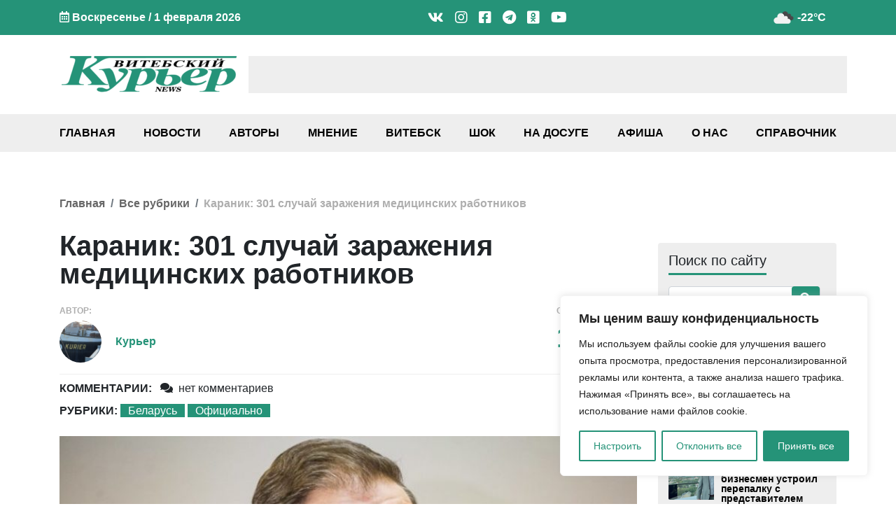

--- FILE ---
content_type: text/html; charset=UTF-8
request_url: https://vkurier.news/karanik-301-sluchaj-zarazheniya-medicinskix-rabotnikov/
body_size: 41641
content:
<!doctype html><html
lang=ru-RU><head><style>img.lazy{min-height:1px}</style><link
href=https://vkurier.news/wp-content/plugins/w3-total-cache/pub/js/lazyload.min.js as=script><meta
charset="UTF-8"><meta
name="viewport" content="width=device-width, initial-scale=1"><meta
name='robots' content='index, follow, max-image-preview:large, max-snippet:-1, max-video-preview:-1'><title>Караник: 301 случай заражения медицинских работников</title><meta
name="description" content="Там, где клиники были перепрофилирование заранее - меньше заражённых. Больше всего заболевших - Витебск и Минск, в других регионах единицы"><link
rel=canonical href=https://vkurier.news/karanik-301-sluchaj-zarazheniya-medicinskix-rabotnikov/ ><meta
property="og:locale" content="ru_RU"><meta
property="og:type" content="article"><meta
property="og:title" content="Караник: 301 случай заражения медицинских работников"><meta
property="og:description" content="Там, где клиники были перепрофилирование заранее - меньше заражённых. Больше всего заболевших - Витебск и Минск, в других регионах единицы"><meta
property="og:url" content="https://vkurier.news/karanik-301-sluchaj-zarazheniya-medicinskix-rabotnikov/"><meta
property="og:site_name" content="Витебский Курьер news"><meta
property="article:publisher" content="https://www.facebook.com/vkuriernews"><meta
property="article:published_time" content="2020-04-11T13:13:22+00:00"><meta
property="article:modified_time" content="2020-04-11T13:27:18+00:00"><meta
property="og:image" content="https://vkurier.news/wp-content/uploads/2020/03/ministr--e1584888246709.jpg"><meta
property="og:image:width" content="800"><meta
property="og:image:height" content="450"><meta
property="og:image:type" content="image/jpeg"><meta
name="author" content="Курьер"><meta
name="twitter:card" content="summary_large_image"><meta
name="twitter:creator" content="@vkurier_news"><meta
name="twitter:site" content="@vkurier_news"><meta
name="twitter:label1" content="Написано автором"><meta
name="twitter:data1" content="Курьер"> <script type=application/ld+json class=yoast-schema-graph>{"@context":"https://schema.org","@graph":[{"@type":"NewsArticle","@id":"https://vkurier.news/karanik-301-sluchaj-zarazheniya-medicinskix-rabotnikov/#article","isPartOf":{"@id":"https://vkurier.news/karanik-301-sluchaj-zarazheniya-medicinskix-rabotnikov/"},"author":{"name":"Курьер","@id":"https://vkurier.news/#/schema/person/422176041834cea588911ca449ebaec8"},"headline":"Караник: 301 случай заражения медицинских работников","datePublished":"2020-04-11T13:13:22+00:00","dateModified":"2020-04-11T13:27:18+00:00","mainEntityOfPage":{"@id":"https://vkurier.news/karanik-301-sluchaj-zarazheniya-medicinskix-rabotnikov/"},"wordCount":120,"commentCount":0,"publisher":{"@id":"https://vkurier.news/#organization"},"image":{"@id":"https://vkurier.news/karanik-301-sluchaj-zarazheniya-medicinskix-rabotnikov/#primaryimage"},"thumbnailUrl":"https://vkurier.news/wp-content/uploads/2020/03/ministr--e1584888246709.jpg","keywords":["Беларусь","Власть","коронавирус"],"articleSection":["Беларусь","Официально"],"inLanguage":"ru-RU","potentialAction":[{"@type":"CommentAction","name":"Comment","target":["https://vkurier.news/karanik-301-sluchaj-zarazheniya-medicinskix-rabotnikov/#respond"]}]},{"@type":"WebPage","@id":"https://vkurier.news/karanik-301-sluchaj-zarazheniya-medicinskix-rabotnikov/","url":"https://vkurier.news/karanik-301-sluchaj-zarazheniya-medicinskix-rabotnikov/","name":"Караник: 301 случай заражения медицинских работников","isPartOf":{"@id":"https://vkurier.news/#website"},"primaryImageOfPage":{"@id":"https://vkurier.news/karanik-301-sluchaj-zarazheniya-medicinskix-rabotnikov/#primaryimage"},"image":{"@id":"https://vkurier.news/karanik-301-sluchaj-zarazheniya-medicinskix-rabotnikov/#primaryimage"},"thumbnailUrl":"https://vkurier.news/wp-content/uploads/2020/03/ministr--e1584888246709.jpg","datePublished":"2020-04-11T13:13:22+00:00","dateModified":"2020-04-11T13:27:18+00:00","description":"Там, где клиники были перепрофилирование заранее - меньше заражённых. Больше всего заболевших - Витебск и Минск, в других регионах единицы","breadcrumb":{"@id":"https://vkurier.news/karanik-301-sluchaj-zarazheniya-medicinskix-rabotnikov/#breadcrumb"},"inLanguage":"ru-RU","potentialAction":[{"@type":"ReadAction","target":["https://vkurier.news/karanik-301-sluchaj-zarazheniya-medicinskix-rabotnikov/"]}]},{"@type":"ImageObject","inLanguage":"ru-RU","@id":"https://vkurier.news/karanik-301-sluchaj-zarazheniya-medicinskix-rabotnikov/#primaryimage","url":"https://vkurier.news/wp-content/uploads/2020/03/ministr--e1584888246709.jpg","contentUrl":"https://vkurier.news/wp-content/uploads/2020/03/ministr--e1584888246709.jpg","width":800,"height":450,"caption":"Иллюстрация: БелаПАН"},{"@type":"BreadcrumbList","@id":"https://vkurier.news/karanik-301-sluchaj-zarazheniya-medicinskix-rabotnikov/#breadcrumb","itemListElement":[{"@type":"ListItem","position":1,"name":"Главная","item":"https://vkurier.news/"},{"@type":"ListItem","position":2,"name":"Беларусь","item":"https://vkurier.news/belarus/"},{"@type":"ListItem","position":3,"name":"Караник: 301 случай заражения медицинских работников"}]},{"@type":"WebSite","@id":"https://vkurier.news/#website","url":"https://vkurier.news/","name":"Витебский Курьер news","description":"Новости Витебска и Витебской области","publisher":{"@id":"https://vkurier.news/#organization"},"alternateName":"ВК","potentialAction":[{"@type":"SearchAction","target":{"@type":"EntryPoint","urlTemplate":"https://vkurier.news/?s={search_term_string}"},"query-input":{"@type":"PropertyValueSpecification","valueRequired":true,"valueName":"search_term_string"}}],"inLanguage":"ru-RU"},{"@type":"Organization","@id":"https://vkurier.news/#organization","name":"Витебский Курьер NEWS","alternateName":"ВК","url":"https://vkurier.news/","logo":{"@type":"ImageObject","inLanguage":"ru-RU","@id":"https://vkurier.news/#/schema/logo/image/","url":"https://vkurier.news/wp-content/uploads/2020/01/vitebskijj-kurer-1.png","contentUrl":"https://vkurier.news/wp-content/uploads/2020/01/vitebskijj-kurer-1.png","width":2248,"height":478,"caption":"Витебский Курьер NEWS"},"image":{"@id":"https://vkurier.news/#/schema/logo/image/"},"sameAs":["https://www.facebook.com/vkuriernews","https://x.com/vkurier_news","https://www.instagram.com/news_vitebsk/","https://www.linkedin.com/company/-","https://www.youtube.com/channel/UCuGEC_iMK-FLVMVRx_Gptjw","https://ru.wikipedia.org/wiki/_"]},{"@type":"Person","@id":"https://vkurier.news/#/schema/person/422176041834cea588911ca449ebaec8","name":"Курьер","image":{"@type":"ImageObject","inLanguage":"ru-RU","@id":"https://vkurier.news/#/schema/person/image/","url":"https://secure.gravatar.com/avatar/ce71892707800a855306f83b12953ba8fc2ea06be4d7f3701e12b4ad16377ace?s=96&d=mm&r=g","contentUrl":"https://secure.gravatar.com/avatar/ce71892707800a855306f83b12953ba8fc2ea06be4d7f3701e12b4ad16377ace?s=96&d=mm&r=g","caption":"Курьер"},"sameAs":["https://vkurier.news/"],"url":"https://vkurier.news/author/alexander-kornyshev/"}]}</script> <link
rel=dns-prefetch href=//www.google.com><link
rel=alternate type=application/rss+xml title="Витебский Курьер news &raquo; Лента" href=https://vkurier.news/feed/ ><link
rel=alternate type=application/rss+xml title="Витебский Курьер news &raquo; Лента комментариев" href=https://vkurier.news/comments/feed/ ><link
rel=alternate type=application/rss+xml title="Витебский Курьер news &raquo; Лента комментариев к &laquo;Караник: 301 случай заражения медицинских работников&raquo;" href=https://vkurier.news/karanik-301-sluchaj-zarazheniya-medicinskix-rabotnikov/feed/ ><style id=wp-img-auto-sizes-contain-inline-css>img:is([sizes=auto i],[sizes^="auto," i]){contain-intrinsic-size:3000px 1500px}</style><style id=wp-block-library-inline-css>/*<![CDATA[*/:root{--wp-block-synced-color:#7a00df;--wp-block-synced-color--rgb:122,0,223;--wp-bound-block-color:var(--wp-block-synced-color);--wp-editor-canvas-background:#ddd;--wp-admin-theme-color:#007cba;--wp-admin-theme-color--rgb:0,124,186;--wp-admin-theme-color-darker-10:#006ba1;--wp-admin-theme-color-darker-10--rgb:0,107,160.5;--wp-admin-theme-color-darker-20:#005a87;--wp-admin-theme-color-darker-20--rgb:0,90,135;--wp-admin-border-width-focus:2px}@media (min-resolution:192dpi){:root{--wp-admin-border-width-focus:1.5px}}.wp-element-button{cursor:pointer}:root .has-very-light-gray-background-color{background-color:#eee}:root .has-very-dark-gray-background-color{background-color:#313131}:root .has-very-light-gray-color{color:#eee}:root .has-very-dark-gray-color{color:#313131}:root .has-vivid-green-cyan-to-vivid-cyan-blue-gradient-background{background:linear-gradient(135deg,#00d084,#0693e3)}:root .has-purple-crush-gradient-background{background:linear-gradient(135deg,#34e2e4,#4721fb 50%,#ab1dfe)}:root .has-hazy-dawn-gradient-background{background:linear-gradient(135deg,#faaca8,#dad0ec)}:root .has-subdued-olive-gradient-background{background:linear-gradient(135deg,#fafae1,#67a671)}:root .has-atomic-cream-gradient-background{background:linear-gradient(135deg,#fdd79a,#004a59)}:root .has-nightshade-gradient-background{background:linear-gradient(135deg,#330968,#31cdcf)}:root .has-midnight-gradient-background{background:linear-gradient(135deg,#020381,#2874fc)}:root{--wp--preset--font-size--normal:16px;--wp--preset--font-size--huge:42px}.has-regular-font-size{font-size:1em}.has-larger-font-size{font-size:2.625em}.has-normal-font-size{font-size:var(--wp--preset--font-size--normal)}.has-huge-font-size{font-size:var(--wp--preset--font-size--huge)}.has-text-align-center{text-align:center}.has-text-align-left{text-align:left}.has-text-align-right{text-align:right}.has-fit-text{white-space:nowrap!important}#end-resizable-editor-section{display:none}.aligncenter{clear:both}.items-justified-left{justify-content:flex-start}.items-justified-center{justify-content:center}.items-justified-right{justify-content:flex-end}.items-justified-space-between{justify-content:space-between}.screen-reader-text{border:0;clip-path:inset(50%);height:1px;margin:-1px;overflow:hidden;padding:0;position:absolute;width:1px;word-wrap:normal!important}.screen-reader-text:focus{background-color:#ddd;clip-path:none;color:#444;display:block;font-size:1em;height:auto;left:5px;line-height:normal;padding:15px
23px 14px;text-decoration:none;top:5px;width:auto;z-index:100000}html :where(.has-border-color){border-style:solid}html :where([style*=border-top-color]){border-top-style:solid}html :where([style*=border-right-color]){border-right-style:solid}html :where([style*=border-bottom-color]){border-bottom-style:solid}html :where([style*=border-left-color]){border-left-style:solid}html :where([style*=border-width]){border-style:solid}html :where([style*=border-top-width]){border-top-style:solid}html :where([style*=border-right-width]){border-right-style:solid}html :where([style*=border-bottom-width]){border-bottom-style:solid}html :where([style*=border-left-width]){border-left-style:solid}html :where(img[class*=wp-image-]){height:auto;max-width:100%}:where(figure){margin:0
0 1em}html :where(.is-position-sticky){--wp-admin--admin-bar--position-offset:var(--wp-admin--admin-bar--height,0px)}@media screen and (max-width:600px){html:where(.is-position-sticky){--wp-admin--admin-bar--position-offset:0px}}/*]]>*/</style><style id=global-styles-inline-css>/*<![CDATA[*/:root{--wp--preset--aspect-ratio--square:1;--wp--preset--aspect-ratio--4-3:4/3;--wp--preset--aspect-ratio--3-4:3/4;--wp--preset--aspect-ratio--3-2:3/2;--wp--preset--aspect-ratio--2-3:2/3;--wp--preset--aspect-ratio--16-9:16/9;--wp--preset--aspect-ratio--9-16:9/16;--wp--preset--color--black:#000;--wp--preset--color--cyan-bluish-gray:#abb8c3;--wp--preset--color--white:#fff;--wp--preset--color--pale-pink:#f78da7;--wp--preset--color--vivid-red:#cf2e2e;--wp--preset--color--luminous-vivid-orange:#ff6900;--wp--preset--color--luminous-vivid-amber:#fcb900;--wp--preset--color--light-green-cyan:#7bdcb5;--wp--preset--color--vivid-green-cyan:#00d084;--wp--preset--color--pale-cyan-blue:#8ed1fc;--wp--preset--color--vivid-cyan-blue:#0693e3;--wp--preset--color--vivid-purple:#9b51e0;--wp--preset--gradient--vivid-cyan-blue-to-vivid-purple:linear-gradient(135deg,rgb(6,147,227) 0%,rgb(155,81,224) 100%);--wp--preset--gradient--light-green-cyan-to-vivid-green-cyan:linear-gradient(135deg,rgb(122,220,180) 0%,rgb(0,208,130) 100%);--wp--preset--gradient--luminous-vivid-amber-to-luminous-vivid-orange:linear-gradient(135deg,rgb(252,185,0) 0%,rgb(255,105,0) 100%);--wp--preset--gradient--luminous-vivid-orange-to-vivid-red:linear-gradient(135deg,rgb(255,105,0) 0%,rgb(207,46,46) 100%);--wp--preset--gradient--very-light-gray-to-cyan-bluish-gray:linear-gradient(135deg,rgb(238,238,238) 0%,rgb(169,184,195) 100%);--wp--preset--gradient--cool-to-warm-spectrum:linear-gradient(135deg,rgb(74,234,220) 0%,rgb(151,120,209) 20%,rgb(207,42,186) 40%,rgb(238,44,130) 60%,rgb(251,105,98) 80%,rgb(254,248,76) 100%);--wp--preset--gradient--blush-light-purple:linear-gradient(135deg,rgb(255,206,236) 0%,rgb(152,150,240) 100%);--wp--preset--gradient--blush-bordeaux:linear-gradient(135deg,rgb(254,205,165) 0%,rgb(254,45,45) 50%,rgb(107,0,62) 100%);--wp--preset--gradient--luminous-dusk:linear-gradient(135deg,rgb(255,203,112) 0%,rgb(199,81,192) 50%,rgb(65,88,208) 100%);--wp--preset--gradient--pale-ocean:linear-gradient(135deg,rgb(255,245,203) 0%,rgb(182,227,212) 50%,rgb(51,167,181) 100%);--wp--preset--gradient--electric-grass:linear-gradient(135deg,rgb(202,248,128) 0%,rgb(113,206,126) 100%);--wp--preset--gradient--midnight:linear-gradient(135deg,rgb(2,3,129) 0%,rgb(40,116,252) 100%);--wp--preset--font-size--small:13px;--wp--preset--font-size--medium:20px;--wp--preset--font-size--large:36px;--wp--preset--font-size--x-large:42px;--wp--preset--spacing--20:0.44rem;--wp--preset--spacing--30:0.67rem;--wp--preset--spacing--40:1rem;--wp--preset--spacing--50:1.5rem;--wp--preset--spacing--60:2.25rem;--wp--preset--spacing--70:3.38rem;--wp--preset--spacing--80:5.06rem;--wp--preset--shadow--natural:6px 6px 9px rgba(0, 0, 0, 0.2);--wp--preset--shadow--deep:12px 12px 50px rgba(0, 0, 0, 0.4);--wp--preset--shadow--sharp:6px 6px 0px rgba(0, 0, 0, 0.2);--wp--preset--shadow--outlined:6px 6px 0px -3px rgb(255, 255, 255), 6px 6px rgb(0, 0, 0);--wp--preset--shadow--crisp:6px 6px 0px rgb(0, 0, 0)}:where(.is-layout-flex){gap:0.5em}:where(.is-layout-grid){gap:0.5em}body .is-layout-flex{display:flex}.is-layout-flex{flex-wrap:wrap;align-items:center}.is-layout-flex>:is(*,div){margin:0}body .is-layout-grid{display:grid}.is-layout-grid>:is(*,div){margin:0}:where(.wp-block-columns.is-layout-flex){gap:2em}:where(.wp-block-columns.is-layout-grid){gap:2em}:where(.wp-block-post-template.is-layout-flex){gap:1.25em}:where(.wp-block-post-template.is-layout-grid){gap:1.25em}.has-black-color{color:var(--wp--preset--color--black) !important}.has-cyan-bluish-gray-color{color:var(--wp--preset--color--cyan-bluish-gray) !important}.has-white-color{color:var(--wp--preset--color--white) !important}.has-pale-pink-color{color:var(--wp--preset--color--pale-pink) !important}.has-vivid-red-color{color:var(--wp--preset--color--vivid-red) !important}.has-luminous-vivid-orange-color{color:var(--wp--preset--color--luminous-vivid-orange) !important}.has-luminous-vivid-amber-color{color:var(--wp--preset--color--luminous-vivid-amber) !important}.has-light-green-cyan-color{color:var(--wp--preset--color--light-green-cyan) !important}.has-vivid-green-cyan-color{color:var(--wp--preset--color--vivid-green-cyan) !important}.has-pale-cyan-blue-color{color:var(--wp--preset--color--pale-cyan-blue) !important}.has-vivid-cyan-blue-color{color:var(--wp--preset--color--vivid-cyan-blue) !important}.has-vivid-purple-color{color:var(--wp--preset--color--vivid-purple) !important}.has-black-background-color{background-color:var(--wp--preset--color--black) !important}.has-cyan-bluish-gray-background-color{background-color:var(--wp--preset--color--cyan-bluish-gray) !important}.has-white-background-color{background-color:var(--wp--preset--color--white) !important}.has-pale-pink-background-color{background-color:var(--wp--preset--color--pale-pink) !important}.has-vivid-red-background-color{background-color:var(--wp--preset--color--vivid-red) !important}.has-luminous-vivid-orange-background-color{background-color:var(--wp--preset--color--luminous-vivid-orange) !important}.has-luminous-vivid-amber-background-color{background-color:var(--wp--preset--color--luminous-vivid-amber) !important}.has-light-green-cyan-background-color{background-color:var(--wp--preset--color--light-green-cyan) !important}.has-vivid-green-cyan-background-color{background-color:var(--wp--preset--color--vivid-green-cyan) !important}.has-pale-cyan-blue-background-color{background-color:var(--wp--preset--color--pale-cyan-blue) !important}.has-vivid-cyan-blue-background-color{background-color:var(--wp--preset--color--vivid-cyan-blue) !important}.has-vivid-purple-background-color{background-color:var(--wp--preset--color--vivid-purple) !important}.has-black-border-color{border-color:var(--wp--preset--color--black) !important}.has-cyan-bluish-gray-border-color{border-color:var(--wp--preset--color--cyan-bluish-gray) !important}.has-white-border-color{border-color:var(--wp--preset--color--white) !important}.has-pale-pink-border-color{border-color:var(--wp--preset--color--pale-pink) !important}.has-vivid-red-border-color{border-color:var(--wp--preset--color--vivid-red) !important}.has-luminous-vivid-orange-border-color{border-color:var(--wp--preset--color--luminous-vivid-orange) !important}.has-luminous-vivid-amber-border-color{border-color:var(--wp--preset--color--luminous-vivid-amber) !important}.has-light-green-cyan-border-color{border-color:var(--wp--preset--color--light-green-cyan) !important}.has-vivid-green-cyan-border-color{border-color:var(--wp--preset--color--vivid-green-cyan) !important}.has-pale-cyan-blue-border-color{border-color:var(--wp--preset--color--pale-cyan-blue) !important}.has-vivid-cyan-blue-border-color{border-color:var(--wp--preset--color--vivid-cyan-blue) !important}.has-vivid-purple-border-color{border-color:var(--wp--preset--color--vivid-purple) !important}.has-vivid-cyan-blue-to-vivid-purple-gradient-background{background:var(--wp--preset--gradient--vivid-cyan-blue-to-vivid-purple) !important}.has-light-green-cyan-to-vivid-green-cyan-gradient-background{background:var(--wp--preset--gradient--light-green-cyan-to-vivid-green-cyan) !important}.has-luminous-vivid-amber-to-luminous-vivid-orange-gradient-background{background:var(--wp--preset--gradient--luminous-vivid-amber-to-luminous-vivid-orange) !important}.has-luminous-vivid-orange-to-vivid-red-gradient-background{background:var(--wp--preset--gradient--luminous-vivid-orange-to-vivid-red) !important}.has-very-light-gray-to-cyan-bluish-gray-gradient-background{background:var(--wp--preset--gradient--very-light-gray-to-cyan-bluish-gray) !important}.has-cool-to-warm-spectrum-gradient-background{background:var(--wp--preset--gradient--cool-to-warm-spectrum) !important}.has-blush-light-purple-gradient-background{background:var(--wp--preset--gradient--blush-light-purple) !important}.has-blush-bordeaux-gradient-background{background:var(--wp--preset--gradient--blush-bordeaux) !important}.has-luminous-dusk-gradient-background{background:var(--wp--preset--gradient--luminous-dusk) !important}.has-pale-ocean-gradient-background{background:var(--wp--preset--gradient--pale-ocean) !important}.has-electric-grass-gradient-background{background:var(--wp--preset--gradient--electric-grass) !important}.has-midnight-gradient-background{background:var(--wp--preset--gradient--midnight) !important}.has-small-font-size{font-size:var(--wp--preset--font-size--small) !important}.has-medium-font-size{font-size:var(--wp--preset--font-size--medium) !important}.has-large-font-size{font-size:var(--wp--preset--font-size--large) !important}.has-x-large-font-size{font-size:var(--wp--preset--font-size--x-large) !important}/*]]>*/</style><style id=classic-theme-styles-inline-css>/*! This file is auto-generated */
.wp-block-button__link{color:#fff;background-color:#32373c;border-radius:9999px;box-shadow:none;text-decoration:none;padding:calc(.667em + 2px) calc(1.333em + 2px);font-size:1.125em}.wp-block-file__button{background:#32373c;color:#fff;text-decoration:none}</style><link
rel=stylesheet href=https://vkurier.news/wp-content/cache/minify/d8095.css media=all><style id=heateor_sss_frontend_css-inline-css>.heateor_sss_button_instagram
span.heateor_sss_svg{background-color:#527fa4}div.heateor_sss_vertical_sharing a.heateor_sss_button_instagram span:hover{background:#249278!important}div.heateor_sss_floating_follow_icons_container a.heateor_sss_button_instagram span:hover{background:#249278}.heateor_sss_horizontal_sharing .heateor_sss_svg,.heateor_sss_standard_follow_icons_container
.heateor_sss_svg{color:#fff;border-width:0px;border-style:solid;border-color:transparent}.heateor_sss_horizontal_sharing
.heateorSssTCBackground{color:#666}.heateor_sss_horizontal_sharing span.heateor_sss_svg:hover,.heateor_sss_standard_follow_icons_container span.heateor_sss_svg:hover{border-color:transparent}.heateor_sss_vertical_sharing span.heateor_sss_svg,.heateor_sss_floating_follow_icons_container
span.heateor_sss_svg{color:#fff;border-width:0px;border-style:solid;border-color:transparent}.heateor_sss_vertical_sharing
.heateorSssTCBackground{color:#666}.heateor_sss_vertical_sharing span.heateor_sss_svg:hover,.heateor_sss_floating_follow_icons_container span.heateor_sss_svg:hover{background-color:#249278!important;background:#249278!important;border-color:transparent}@media screen and (max-width:783px){.heateor_sss_vertical_sharing{display:none!important}}div.heateor_sss_mobile_footer{display:none}@media screen and (max-width:783px){div.heateor_sss_bottom_sharing
.heateorSssTCBackground{background-color:white}div.heateor_sss_bottom_sharing{width:100%!important;left:0!important}div.heateor_sss_bottom_sharing
a{width:9.0909090909091% !important}div.heateor_sss_bottom_sharing
.heateor_sss_svg{width:100% !important}div.heateor_sss_bottom_sharing
div.heateorSssTotalShareCount{font-size:1em!important;line-height:21px!important}div.heateor_sss_bottom_sharing
div.heateorSssTotalShareText{font-size:.7em!important;line-height:0px!important}div.heateor_sss_mobile_footer{display:block;height:30px}.heateor_sss_bottom_sharing{padding:0!important;display:block!important;width:auto!important;bottom:-2px!important;top:auto!important}.heateor_sss_bottom_sharing
.heateor_sss_square_count{line-height:inherit}.heateor_sss_bottom_sharing
.heateorSssSharingArrow{display:none}.heateor_sss_bottom_sharing
.heateorSssTCBackground{margin-right:1.1em!important}}</style><link
rel=stylesheet href=https://vkurier.news/wp-content/cache/minify/9405c.css media=all><style id=wpdiscuz-frontend-css-inline-css>#wpdcom .wpd-blog-administrator .wpd-comment-label{color:#fff;background-color:#00B38F;border:none}#wpdcom .wpd-blog-administrator .wpd-comment-author, #wpdcom .wpd-blog-administrator .wpd-comment-author
a{color:#00B38F}#wpdcom.wpd-layout-1 .wpd-comment .wpd-blog-administrator .wpd-avatar
img{border-color:#00B38F}#wpdcom.wpd-layout-2 .wpd-comment.wpd-reply .wpd-comment-wrap.wpd-blog-administrator{border-left:3px solid #00B38F}#wpdcom.wpd-layout-2 .wpd-comment .wpd-blog-administrator .wpd-avatar
img{border-bottom-color:#00B38F}#wpdcom.wpd-layout-3 .wpd-blog-administrator .wpd-comment-subheader{border-top:1px dashed #00B38F}#wpdcom.wpd-layout-3 .wpd-reply .wpd-blog-administrator .wpd-comment-right{border-left:1px solid #00B38F}#wpdcom .wpd-blog-editor .wpd-comment-label{color:#fff;background-color:#00B38F;border:none}#wpdcom .wpd-blog-editor .wpd-comment-author, #wpdcom .wpd-blog-editor .wpd-comment-author
a{color:#00B38F}#wpdcom.wpd-layout-1 .wpd-comment .wpd-blog-editor .wpd-avatar
img{border-color:#00B38F}#wpdcom.wpd-layout-2 .wpd-comment.wpd-reply .wpd-comment-wrap.wpd-blog-editor{border-left:3px solid #00B38F}#wpdcom.wpd-layout-2 .wpd-comment .wpd-blog-editor .wpd-avatar
img{border-bottom-color:#00B38F}#wpdcom.wpd-layout-3 .wpd-blog-editor .wpd-comment-subheader{border-top:1px dashed #00B38F}#wpdcom.wpd-layout-3 .wpd-reply .wpd-blog-editor .wpd-comment-right{border-left:1px solid #00B38F}#wpdcom .wpd-blog-author .wpd-comment-label{color:#fff;background-color:#00B38F;border:none}#wpdcom .wpd-blog-author .wpd-comment-author, #wpdcom .wpd-blog-author .wpd-comment-author
a{color:#00B38F}#wpdcom.wpd-layout-1 .wpd-comment .wpd-blog-author .wpd-avatar
img{border-color:#00B38F}#wpdcom.wpd-layout-2 .wpd-comment .wpd-blog-author .wpd-avatar
img{border-bottom-color:#00B38F}#wpdcom.wpd-layout-3 .wpd-blog-author .wpd-comment-subheader{border-top:1px dashed #00B38F}#wpdcom.wpd-layout-3 .wpd-reply .wpd-blog-author .wpd-comment-right{border-left:1px solid #00B38F}#wpdcom .wpd-blog-contributor .wpd-comment-label{color:#fff;background-color:#00B38F;border:none}#wpdcom .wpd-blog-contributor .wpd-comment-author, #wpdcom .wpd-blog-contributor .wpd-comment-author
a{color:#00B38F}#wpdcom.wpd-layout-1 .wpd-comment .wpd-blog-contributor .wpd-avatar
img{border-color:#00B38F}#wpdcom.wpd-layout-2 .wpd-comment .wpd-blog-contributor .wpd-avatar
img{border-bottom-color:#00B38F}#wpdcom.wpd-layout-3 .wpd-blog-contributor .wpd-comment-subheader{border-top:1px dashed #00B38F}#wpdcom.wpd-layout-3 .wpd-reply .wpd-blog-contributor .wpd-comment-right{border-left:1px solid #00B38F}#wpdcom .wpd-blog-subscriber .wpd-comment-label{color:#fff;background-color:#00B38F;border:none}#wpdcom .wpd-blog-subscriber .wpd-comment-author, #wpdcom .wpd-blog-subscriber .wpd-comment-author
a{color:#00B38F}#wpdcom.wpd-layout-2 .wpd-comment .wpd-blog-subscriber .wpd-avatar
img{border-bottom-color:#00B38F}#wpdcom.wpd-layout-3 .wpd-blog-subscriber .wpd-comment-subheader{border-top:1px dashed #00B38F}#wpdcom .wpd-blog-social_subscriber .wpd-comment-label{color:#fff;background-color:#00B38F;border:none}#wpdcom .wpd-blog-social_subscriber .wpd-comment-author, #wpdcom .wpd-blog-social_subscriber .wpd-comment-author
a{color:#00B38F}#wpdcom.wpd-layout-1 .wpd-comment .wpd-blog-social_subscriber .wpd-avatar
img{border-color:#00B38F}#wpdcom.wpd-layout-2 .wpd-comment .wpd-blog-social_subscriber .wpd-avatar
img{border-bottom-color:#00B38F}#wpdcom.wpd-layout-3 .wpd-blog-social_subscriber .wpd-comment-subheader{border-top:1px dashed #00B38F}#wpdcom.wpd-layout-3 .wpd-reply .wpd-blog-social_subscriber .wpd-comment-right{border-left:1px solid #00B38F}#wpdcom .wpd-blog-manage_schema_options .wpd-comment-label{color:#fff;background-color:#00B38F;border:none}#wpdcom .wpd-blog-manage_schema_options .wpd-comment-author, #wpdcom .wpd-blog-manage_schema_options .wpd-comment-author
a{color:#00B38F}#wpdcom.wpd-layout-1 .wpd-comment .wpd-blog-manage_schema_options .wpd-avatar
img{border-color:#00B38F}#wpdcom.wpd-layout-2 .wpd-comment .wpd-blog-manage_schema_options .wpd-avatar
img{border-bottom-color:#00B38F}#wpdcom.wpd-layout-3 .wpd-blog-manage_schema_options .wpd-comment-subheader{border-top:1px dashed #00B38F}#wpdcom.wpd-layout-3 .wpd-reply .wpd-blog-manage_schema_options .wpd-comment-right{border-left:1px solid #00B38F}#wpdcom .wpd-blog-person .wpd-comment-label{color:#fff;background-color:#00B38F;border:none}#wpdcom .wpd-blog-person .wpd-comment-author, #wpdcom .wpd-blog-person .wpd-comment-author
a{color:#00B38F}#wpdcom.wpd-layout-1 .wpd-comment .wpd-blog-person .wpd-avatar
img{border-color:#00B38F}#wpdcom.wpd-layout-2 .wpd-comment .wpd-blog-person .wpd-avatar
img{border-bottom-color:#00B38F}#wpdcom.wpd-layout-3 .wpd-blog-person .wpd-comment-subheader{border-top:1px dashed #00B38F}#wpdcom.wpd-layout-3 .wpd-reply .wpd-blog-person .wpd-comment-right{border-left:1px solid #00B38F}#wpdcom .wpd-blog-upstream_manager .wpd-comment-label{color:#fff;background-color:#00B38F;border:none}#wpdcom .wpd-blog-upstream_manager .wpd-comment-author, #wpdcom .wpd-blog-upstream_manager .wpd-comment-author
a{color:#00B38F}#wpdcom.wpd-layout-1 .wpd-comment .wpd-blog-upstream_manager .wpd-avatar
img{border-color:#00B38F}#wpdcom.wpd-layout-2 .wpd-comment .wpd-blog-upstream_manager .wpd-avatar
img{border-bottom-color:#00B38F}#wpdcom.wpd-layout-3 .wpd-blog-upstream_manager .wpd-comment-subheader{border-top:1px dashed #00B38F}#wpdcom.wpd-layout-3 .wpd-reply .wpd-blog-upstream_manager .wpd-comment-right{border-left:1px solid #00B38F}#wpdcom .wpd-blog-upstream_user .wpd-comment-label{color:#fff;background-color:#00B38F;border:none}#wpdcom .wpd-blog-upstream_user .wpd-comment-author, #wpdcom .wpd-blog-upstream_user .wpd-comment-author
a{color:#00B38F}#wpdcom.wpd-layout-1 .wpd-comment .wpd-blog-upstream_user .wpd-avatar
img{border-color:#00B38F}#wpdcom.wpd-layout-2 .wpd-comment .wpd-blog-upstream_user .wpd-avatar
img{border-bottom-color:#00B38F}#wpdcom.wpd-layout-3 .wpd-blog-upstream_user .wpd-comment-subheader{border-top:1px dashed #00B38F}#wpdcom.wpd-layout-3 .wpd-reply .wpd-blog-upstream_user .wpd-comment-right{border-left:1px solid #00B38F}#wpdcom .wpd-blog-upstream_client_user .wpd-comment-label{color:#fff;background-color:#00B38F;border:none}#wpdcom .wpd-blog-upstream_client_user .wpd-comment-author, #wpdcom .wpd-blog-upstream_client_user .wpd-comment-author
a{color:#00B38F}#wpdcom.wpd-layout-1 .wpd-comment .wpd-blog-upstream_client_user .wpd-avatar
img{border-color:#00B38F}#wpdcom.wpd-layout-2 .wpd-comment .wpd-blog-upstream_client_user .wpd-avatar
img{border-bottom-color:#00B38F}#wpdcom.wpd-layout-3 .wpd-blog-upstream_client_user .wpd-comment-subheader{border-top:1px dashed #00B38F}#wpdcom.wpd-layout-3 .wpd-reply .wpd-blog-upstream_client_user .wpd-comment-right{border-left:1px solid #00B38F}#wpdcom .wpd-blog-directory_contributor .wpd-comment-label{color:#fff;background-color:#00B38F;border:none}#wpdcom .wpd-blog-directory_contributor .wpd-comment-author, #wpdcom .wpd-blog-directory_contributor .wpd-comment-author
a{color:#00B38F}#wpdcom.wpd-layout-1 .wpd-comment .wpd-blog-directory_contributor .wpd-avatar
img{border-color:#00B38F}#wpdcom.wpd-layout-2 .wpd-comment .wpd-blog-directory_contributor .wpd-avatar
img{border-bottom-color:#00B38F}#wpdcom.wpd-layout-3 .wpd-blog-directory_contributor .wpd-comment-subheader{border-top:1px dashed #00B38F}#wpdcom.wpd-layout-3 .wpd-reply .wpd-blog-directory_contributor .wpd-comment-right{border-left:1px solid #00B38F}#wpdcom .wpd-blog-corrector .wpd-comment-label{color:#fff;background-color:#00B38F;border:none}#wpdcom .wpd-blog-corrector .wpd-comment-author, #wpdcom .wpd-blog-corrector .wpd-comment-author
a{color:#00B38F}#wpdcom.wpd-layout-1 .wpd-comment .wpd-blog-corrector .wpd-avatar
img{border-color:#00B38F}#wpdcom.wpd-layout-2 .wpd-comment .wpd-blog-corrector .wpd-avatar
img{border-bottom-color:#00B38F}#wpdcom.wpd-layout-3 .wpd-blog-corrector .wpd-comment-subheader{border-top:1px dashed #00B38F}#wpdcom.wpd-layout-3 .wpd-reply .wpd-blog-corrector .wpd-comment-right{border-left:1px solid #00B38F}#wpdcom .wpd-blog-marfeel .wpd-comment-label{color:#fff;background-color:#00B38F;border:none}#wpdcom .wpd-blog-marfeel .wpd-comment-author, #wpdcom .wpd-blog-marfeel .wpd-comment-author
a{color:#00B38F}#wpdcom.wpd-layout-1 .wpd-comment .wpd-blog-marfeel .wpd-avatar
img{border-color:#00B38F}#wpdcom.wpd-layout-2 .wpd-comment .wpd-blog-marfeel .wpd-avatar
img{border-bottom-color:#00B38F}#wpdcom.wpd-layout-3 .wpd-blog-marfeel .wpd-comment-subheader{border-top:1px dashed #00B38F}#wpdcom.wpd-layout-3 .wpd-reply .wpd-blog-marfeel .wpd-comment-right{border-left:1px solid #00B38F}#wpdcom .wpd-blog-wpseo_manager .wpd-comment-label{color:#fff;background-color:#00B38F;border:none}#wpdcom .wpd-blog-wpseo_manager .wpd-comment-author, #wpdcom .wpd-blog-wpseo_manager .wpd-comment-author
a{color:#00B38F}#wpdcom.wpd-layout-1 .wpd-comment .wpd-blog-wpseo_manager .wpd-avatar
img{border-color:#00B38F}#wpdcom.wpd-layout-2 .wpd-comment .wpd-blog-wpseo_manager .wpd-avatar
img{border-bottom-color:#00B38F}#wpdcom.wpd-layout-3 .wpd-blog-wpseo_manager .wpd-comment-subheader{border-top:1px dashed #00B38F}#wpdcom.wpd-layout-3 .wpd-reply .wpd-blog-wpseo_manager .wpd-comment-right{border-left:1px solid #00B38F}#wpdcom .wpd-blog-wpseo_editor .wpd-comment-label{color:#fff;background-color:#00B38F;border:none}#wpdcom .wpd-blog-wpseo_editor .wpd-comment-author, #wpdcom .wpd-blog-wpseo_editor .wpd-comment-author
a{color:#00B38F}#wpdcom.wpd-layout-1 .wpd-comment .wpd-blog-wpseo_editor .wpd-avatar
img{border-color:#00B38F}#wpdcom.wpd-layout-2 .wpd-comment .wpd-blog-wpseo_editor .wpd-avatar
img{border-bottom-color:#00B38F}#wpdcom.wpd-layout-3 .wpd-blog-wpseo_editor .wpd-comment-subheader{border-top:1px dashed #00B38F}#wpdcom.wpd-layout-3 .wpd-reply .wpd-blog-wpseo_editor .wpd-comment-right{border-left:1px solid #00B38F}#wpdcom .wpd-blog-post_author .wpd-comment-label{color:#fff;background-color:#00B38F;border:none}#wpdcom .wpd-blog-post_author .wpd-comment-author, #wpdcom .wpd-blog-post_author .wpd-comment-author
a{color:#00B38F}#wpdcom .wpd-blog-post_author .wpd-avatar
img{border-color:#00B38F}#wpdcom.wpd-layout-1 .wpd-comment .wpd-blog-post_author .wpd-avatar
img{border-color:#00B38F}#wpdcom.wpd-layout-2 .wpd-comment.wpd-reply .wpd-comment-wrap.wpd-blog-post_author{border-left:3px solid #00B38F}#wpdcom.wpd-layout-2 .wpd-comment .wpd-blog-post_author .wpd-avatar
img{border-bottom-color:#00B38F}#wpdcom.wpd-layout-3 .wpd-blog-post_author .wpd-comment-subheader{border-top:1px dashed #00B38F}#wpdcom.wpd-layout-3 .wpd-reply .wpd-blog-post_author .wpd-comment-right{border-left:1px solid #00B38F}#wpdcom .wpd-blog-guest .wpd-comment-label{color:#fff;background-color:#00B38F;border:none}#wpdcom .wpd-blog-guest .wpd-comment-author, #wpdcom .wpd-blog-guest .wpd-comment-author
a{color:#00B38F}#wpdcom.wpd-layout-3 .wpd-blog-guest .wpd-comment-subheader{border-top:1px dashed #00B38F}#comments,#respond,.comments-area,#wpdcom{}#wpdcom .ql-editor>*{color:#777}#wpdcom .ql-editor::before{}#wpdcom .ql-toolbar{border:1px
solid #DDD;border-top:none}#wpdcom .ql-container{border:1px
solid #DDD;border-bottom:none}#wpdcom .wpd-form-row .wpdiscuz-item input[type="text"], #wpdcom .wpd-form-row .wpdiscuz-item input[type="email"], #wpdcom .wpd-form-row .wpdiscuz-item input[type="url"], #wpdcom .wpd-form-row .wpdiscuz-item input[type="color"], #wpdcom .wpd-form-row .wpdiscuz-item input[type="date"], #wpdcom .wpd-form-row .wpdiscuz-item input[type="datetime"], #wpdcom .wpd-form-row .wpdiscuz-item input[type="datetime-local"], #wpdcom .wpd-form-row .wpdiscuz-item input[type="month"], #wpdcom .wpd-form-row .wpdiscuz-item input[type="number"], #wpdcom .wpd-form-row .wpdiscuz-item input[type="time"], #wpdcom textarea, #wpdcom
select{border:1px
solid #DDD;color:#777}#wpdcom .wpd-form-row .wpdiscuz-item
textarea{border:1px
solid #DDD}#wpdcom input::placeholder, #wpdcom textarea::placeholder, #wpdcom input::-moz-placeholder, #wpdcom textarea::-webkit-input-placeholder{}#wpdcom .wpd-comment-text{color:#777}#wpdcom .wpd-thread-head .wpd-thread-info{border-bottom:2px solid #00B38F}#wpdcom .wpd-thread-head .wpd-thread-info.wpd-reviews-tab
svg{fill:#00B38F}#wpdcom .wpd-thread-head .wpdiscuz-user-settings{border-bottom:2px solid #00B38F}#wpdcom .wpd-thread-head .wpdiscuz-user-settings:hover{color:#00B38F}#wpdcom .wpd-comment .wpd-follow-link:hover{color:#00B38F}#wpdcom .wpd-comment-status .wpd-sticky{color:#00B38F}#wpdcom .wpd-thread-filter .wpdf-active{color:#00B38F;border-bottom-color:#00B38F}#wpdcom .wpd-comment-info-bar{border:1px
dashed #33c3a6;background:#e6f8f4}#wpdcom .wpd-comment-info-bar .wpd-current-view
i{color:#00B38F}#wpdcom .wpd-filter-view-all:hover{background:#00B38F}#wpdcom .wpdiscuz-item .wpdiscuz-rating>label{color:#DDD}#wpdcom .wpdiscuz-item .wpdiscuz-rating:not(:checked)>label:hover,.wpdiscuz-rating:not(:checked)>label:hover~label{}#wpdcom .wpdiscuz-item .wpdiscuz-rating > input ~ label:hover, #wpdcom .wpdiscuz-item .wpdiscuz-rating > input:not(:checked) ~ label:hover ~ label, #wpdcom .wpdiscuz-item .wpdiscuz-rating>input:not(:checked)~label:hover~label{color:#FFED85}#wpdcom .wpdiscuz-item .wpdiscuz-rating > input:checked ~ label:hover, #wpdcom .wpdiscuz-item .wpdiscuz-rating > input:checked ~ label:hover, #wpdcom .wpdiscuz-item .wpdiscuz-rating > label:hover ~ input:checked ~ label, #wpdcom .wpdiscuz-item .wpdiscuz-rating > input:checked + label:hover ~ label, #wpdcom .wpdiscuz-item .wpdiscuz-rating > input:checked ~ label:hover ~ label, .wpd-custom-field .wcf-active-star, #wpdcom .wpdiscuz-item .wpdiscuz-rating>input:checked~label{color:#FFD700}#wpd-post-rating .wpd-rating-wrap .wpd-rating-stars svg .wpd-star{fill:#DDD}#wpd-post-rating .wpd-rating-wrap .wpd-rating-stars svg .wpd-active{fill:#FFD700}#wpd-post-rating .wpd-rating-wrap .wpd-rate-starts svg .wpd-star{fill:#DDD}#wpd-post-rating .wpd-rating-wrap .wpd-rate-starts:hover svg .wpd-star{fill:#FFED85}#wpd-post-rating.wpd-not-rated .wpd-rating-wrap .wpd-rate-starts svg:hover ~ svg .wpd-star{fill:#DDD}.wpdiscuz-post-rating-wrap .wpd-rating .wpd-rating-wrap .wpd-rating-stars svg .wpd-star{fill:#DDD}.wpdiscuz-post-rating-wrap .wpd-rating .wpd-rating-wrap .wpd-rating-stars svg .wpd-active{fill:#FFD700}#wpdcom .wpd-comment .wpd-follow-active{color:#ff7a00}#wpdcom .page-numbers{color:#555;border:#555 1px solid}#wpdcom
span.current{background:#555}#wpdcom.wpd-layout-1 .wpd-new-loaded-comment>.wpd-comment-wrap>.wpd-comment-right{background:#FFFAD6}#wpdcom.wpd-layout-2 .wpd-new-loaded-comment.wpd-comment>.wpd-comment-wrap>.wpd-comment-right{background:#FFFAD6}#wpdcom.wpd-layout-2 .wpd-new-loaded-comment.wpd-comment.wpd-reply>.wpd-comment-wrap>.wpd-comment-right{background:transparent}#wpdcom.wpd-layout-2 .wpd-new-loaded-comment.wpd-comment.wpd-reply>.wpd-comment-wrap{background:#FFFAD6}#wpdcom.wpd-layout-3 .wpd-new-loaded-comment.wpd-comment>.wpd-comment-wrap>.wpd-comment-right{background:#FFFAD6}#wpdcom .wpd-follow:hover i, #wpdcom .wpd-unfollow:hover i, #wpdcom .wpd-comment .wpd-follow-active:hover
i{color:#00B38F}#wpdcom .wpdiscuz-readmore{cursor:pointer;color:#00B38F}.wpd-custom-field .wcf-pasiv-star, #wpcomm .wpdiscuz-item .wpdiscuz-rating>label{color:#DDD}.wpd-wrapper .wpd-list-item.wpd-active{border-top:3px solid #00B38F}#wpdcom.wpd-layout-2 .wpd-comment.wpd-reply.wpd-unapproved-comment .wpd-comment-wrap{border-left:3px solid #FFFAD6}#wpdcom.wpd-layout-3 .wpd-comment.wpd-reply.wpd-unapproved-comment .wpd-comment-right{border-left:1px solid #FFFAD6}#wpdcom .wpd-prim-button{background-color:#07B290;color:#FFF}#wpdcom .wpd_label__check i.wpdicon-on{color:#07B290;border:1px
solid #83d9c8}#wpd-bubble-wrapper #wpd-bubble-all-comments-count{color:#1DB99A}#wpd-bubble-wrapper>div{background-color:#1DB99A}#wpd-bubble-wrapper > #wpd-bubble #wpd-bubble-add-message{background-color:#1DB99A}#wpd-bubble-wrapper > #wpd-bubble #wpd-bubble-add-message::before{border-left-color:#1DB99A;border-right-color:#1DB99A}#wpd-bubble-wrapper.wpd-right-corner > #wpd-bubble #wpd-bubble-add-message::before{border-left-color:#1DB99A;border-right-color:#1DB99A}.wpd-inline-icon-wrapper path.wpd-inline-icon-first{fill:#1DB99A}.wpd-inline-icon-count{background-color:#1DB99A}.wpd-inline-icon-count::before{border-right-color:#1DB99A}.wpd-inline-form-wrapper::before{border-bottom-color:#1DB99A}.wpd-inline-form-question{background-color:#1DB99A}.wpd-inline-form{background-color:#1DB99A}.wpd-last-inline-comments-wrapper{border-color:#1DB99A}.wpd-last-inline-comments-wrapper::before{border-bottom-color:#1DB99A}.wpd-last-inline-comments-wrapper .wpd-view-all-inline-comments{background:#1DB99A}.wpd-last-inline-comments-wrapper .wpd-view-all-inline-comments:hover,.wpd-last-inline-comments-wrapper .wpd-view-all-inline-comments:active,.wpd-last-inline-comments-wrapper .wpd-view-all-inline-comments:focus{background-color:#1DB99A}#wpdcom .ql-snow .ql-tooltip[data-mode="link"]::before{content:"Введите ссылку:"}#wpdcom .ql-snow .ql-tooltip.ql-editing a.ql-action::after{content:"Сохранить"}.comments-area{width:auto}</style><link
rel=stylesheet href=https://vkurier.news/wp-content/cache/minify/80a04.css media=all> <script id=cookie-law-info-js-extra>var _ckyConfig={"_ipData":[],"_assetsURL":"https://vkurier.news/wp-content/plugins/cookie-law-info/lite/frontend/images/","_publicURL":"https://vkurier.news","_expiry":"365","_categories":[{"name":"Necessary","slug":"necessary","isNecessary":true,"ccpaDoNotSell":true,"cookies":[],"active":true,"defaultConsent":{"gdpr":true,"ccpa":true}},{"name":"Functional","slug":"functional","isNecessary":false,"ccpaDoNotSell":true,"cookies":[],"active":true,"defaultConsent":{"gdpr":false,"ccpa":false}},{"name":"Analytics","slug":"analytics","isNecessary":false,"ccpaDoNotSell":true,"cookies":[],"active":true,"defaultConsent":{"gdpr":false,"ccpa":false}},{"name":"Performance","slug":"performance","isNecessary":false,"ccpaDoNotSell":true,"cookies":[],"active":true,"defaultConsent":{"gdpr":false,"ccpa":false}},{"name":"Advertisement","slug":"advertisement","isNecessary":false,"ccpaDoNotSell":true,"cookies":[],"active":true,"defaultConsent":{"gdpr":false,"ccpa":false}}],"_activeLaw":"gdpr","_rootDomain":"","_block":"1","_showBanner":"1","_bannerConfig":{"settings":{"type":"box","preferenceCenterType":"popup","position":"bottom-right","applicableLaw":"gdpr"},"behaviours":{"reloadBannerOnAccept":false,"loadAnalyticsByDefault":false,"animations":{"onLoad":"animate","onHide":"sticky"}},"config":{"revisitConsent":{"status":true,"tag":"revisit-consent","position":"bottom-left","meta":{"url":"#"},"styles":{"background-color":"#259378"},"elements":{"title":{"type":"text","tag":"revisit-consent-title","status":true,"styles":{"color":"#0056a7"}}}},"preferenceCenter":{"toggle":{"status":true,"tag":"detail-category-toggle","type":"toggle","states":{"active":{"styles":{"background-color":"#1863DC"}},"inactive":{"styles":{"background-color":"#D0D5D2"}}}}},"categoryPreview":{"status":false,"toggle":{"status":true,"tag":"detail-category-preview-toggle","type":"toggle","states":{"active":{"styles":{"background-color":"#1863DC"}},"inactive":{"styles":{"background-color":"#D0D5D2"}}}}},"videoPlaceholder":{"status":true,"styles":{"background-color":"#000000","border-color":"#000000","color":"#ffffff"}},"readMore":{"status":false,"tag":"readmore-button","type":"link","meta":{"noFollow":true,"newTab":true},"styles":{"color":"#259378","background-color":"transparent","border-color":"transparent"}},"showMore":{"status":true,"tag":"show-desc-button","type":"button","styles":{"color":"#1863DC"}},"showLess":{"status":true,"tag":"hide-desc-button","type":"button","styles":{"color":"#1863DC"}},"alwaysActive":{"status":true,"tag":"always-active","styles":{"color":"#008000"}},"manualLinks":{"status":true,"tag":"manual-links","type":"link","styles":{"color":"#1863DC"}},"auditTable":{"status":true},"optOption":{"status":true,"toggle":{"status":true,"tag":"optout-option-toggle","type":"toggle","states":{"active":{"styles":{"background-color":"#1863dc"}},"inactive":{"styles":{"background-color":"#FFFFFF"}}}}}}},"_version":"3.4.0","_logConsent":"1","_tags":[{"tag":"accept-button","styles":{"color":"#FFFFFF","background-color":"#259378","border-color":"#259378"}},{"tag":"reject-button","styles":{"color":"#259378","background-color":"transparent","border-color":"#259378"}},{"tag":"settings-button","styles":{"color":"#259378","background-color":"transparent","border-color":"#259378"}},{"tag":"readmore-button","styles":{"color":"#259378","background-color":"transparent","border-color":"transparent"}},{"tag":"donotsell-button","styles":{"color":"#1863DC","background-color":"transparent","border-color":"transparent"}},{"tag":"show-desc-button","styles":{"color":"#1863DC"}},{"tag":"hide-desc-button","styles":{"color":"#1863DC"}},{"tag":"cky-always-active","styles":[]},{"tag":"cky-link","styles":[]},{"tag":"accept-button","styles":{"color":"#FFFFFF","background-color":"#259378","border-color":"#259378"}},{"tag":"revisit-consent","styles":{"background-color":"#259378"}}],"_shortCodes":[{"key":"cky_readmore","content":"\u003Ca href=\"https://vkurier.news/politika-konfidencialnosti/\" class=\"cky-policy\" aria-label=\"\u041f\u043e\u043b\u0438\u0442\u0438\u043a\u0430 \u0438\u0441\u043f\u043e\u043b\u044c\u0437\u043e\u0432\u0430\u043d\u0438\u044f \u0444\u0430\u0439\u043b\u043e\u0432 cookie\" target=\"_blank\" rel=\"noopener\" data-cky-tag=\"readmore-button\"\u003E\u041f\u043e\u043b\u0438\u0442\u0438\u043a\u0430 \u0438\u0441\u043f\u043e\u043b\u044c\u0437\u043e\u0432\u0430\u043d\u0438\u044f \u0444\u0430\u0439\u043b\u043e\u0432 cookie\u003C/a\u003E","tag":"readmore-button","status":false,"attributes":{"rel":"nofollow","target":"_blank"}},{"key":"cky_show_desc","content":"\u003Cbutton class=\"cky-show-desc-btn\" data-cky-tag=\"show-desc-button\" aria-label=\"\u041f\u043e\u043a\u0430\u0437\u0430\u0442\u044c \u0435\u0449\u0435\"\u003E\u041f\u043e\u043a\u0430\u0437\u0430\u0442\u044c \u0435\u0449\u0435\u003C/button\u003E","tag":"show-desc-button","status":true,"attributes":[]},{"key":"cky_hide_desc","content":"\u003Cbutton class=\"cky-show-desc-btn\" data-cky-tag=\"hide-desc-button\" aria-label=\"\u041f\u043e\u043a\u0430\u0437\u0430\u0442\u044c \u043c\u0435\u043d\u044c\u0448\u0435\"\u003E\u041f\u043e\u043a\u0430\u0437\u0430\u0442\u044c \u043c\u0435\u043d\u044c\u0448\u0435\u003C/button\u003E","tag":"hide-desc-button","status":true,"attributes":[]},{"key":"cky_optout_show_desc","content":"[cky_optout_show_desc]","tag":"optout-show-desc-button","status":true,"attributes":[]},{"key":"cky_optout_hide_desc","content":"[cky_optout_hide_desc]","tag":"optout-hide-desc-button","status":true,"attributes":[]},{"key":"cky_category_toggle_label","content":"[cky_{{status}}_category_label] [cky_preference_{{category_slug}}_title]","tag":"","status":true,"attributes":[]},{"key":"cky_enable_category_label","content":"Enable","tag":"","status":true,"attributes":[]},{"key":"cky_disable_category_label","content":"Disable","tag":"","status":true,"attributes":[]},{"key":"cky_video_placeholder","content":"\u003Cdiv class=\"video-placeholder-normal\" data-cky-tag=\"video-placeholder\" id=\"[UNIQUEID]\"\u003E\u003Cp class=\"video-placeholder-text-normal\" data-cky-tag=\"placeholder-title\"\u003E\u041f\u043e\u0436\u0430\u043b\u0443\u0439\u0441\u0442\u0430, \u043f\u0440\u0438\u043c\u0438\u0442\u0435 cookies \u0434\u043b\u044f \u0434\u043e\u0441\u0442\u0443\u043f\u0430 \u043a \u044d\u0442\u043e\u043c\u0443 \u043a\u043e\u043d\u0442\u0435\u043d\u0442\u0443\u003C/p\u003E\u003C/div\u003E","tag":"","status":true,"attributes":[]},{"key":"cky_enable_optout_label","content":"Enable","tag":"","status":true,"attributes":[]},{"key":"cky_disable_optout_label","content":"Disable","tag":"","status":true,"attributes":[]},{"key":"cky_optout_toggle_label","content":"[cky_{{status}}_optout_label] [cky_optout_option_title]","tag":"","status":true,"attributes":[]},{"key":"cky_optout_option_title","content":"Do Not Sell or Share My Personal Information","tag":"","status":true,"attributes":[]},{"key":"cky_optout_close_label","content":"Close","tag":"","status":true,"attributes":[]},{"key":"cky_preference_close_label","content":"Close","tag":"","status":true,"attributes":[]}],"_rtl":"","_language":"en","_providersToBlock":[]};var _ckyStyles={"css":".cky-overlay{background: #000000; opacity: 0.4; position: fixed; top: 0; left: 0; width: 100%; height: 100%; z-index: 99999999;}.cky-hide{display: none;}.cky-btn-revisit-wrapper{display: flex; align-items: center; justify-content: center; background: #0056a7; width: 45px; height: 45px; border-radius: 50%; position: fixed; z-index: 999999; cursor: pointer;}.cky-revisit-bottom-left{bottom: 15px; left: 15px;}.cky-revisit-bottom-right{bottom: 15px; right: 15px;}.cky-btn-revisit-wrapper .cky-btn-revisit{display: flex; align-items: center; justify-content: center; background: none; border: none; cursor: pointer; position: relative; margin: 0; padding: 0;}.cky-btn-revisit-wrapper .cky-btn-revisit img{max-width: fit-content; margin: 0; height: 30px; width: 30px;}.cky-revisit-bottom-left:hover::before{content: attr(data-tooltip); position: absolute; background: #4e4b66; color: #ffffff; left: calc(100% + 7px); font-size: 12px; line-height: 16px; width: max-content; padding: 4px 8px; border-radius: 4px;}.cky-revisit-bottom-left:hover::after{position: absolute; content: \"\"; border: 5px solid transparent; left: calc(100% + 2px); border-left-width: 0; border-right-color: #4e4b66;}.cky-revisit-bottom-right:hover::before{content: attr(data-tooltip); position: absolute; background: #4e4b66; color: #ffffff; right: calc(100% + 7px); font-size: 12px; line-height: 16px; width: max-content; padding: 4px 8px; border-radius: 4px;}.cky-revisit-bottom-right:hover::after{position: absolute; content: \"\"; border: 5px solid transparent; right: calc(100% + 2px); border-right-width: 0; border-left-color: #4e4b66;}.cky-revisit-hide{display: none;}.cky-consent-container{position: fixed; width: 440px; box-sizing: border-box; z-index: 9999999; border-radius: 6px;}.cky-consent-container .cky-consent-bar{background: #ffffff; border: 1px solid; padding: 20px 26px; box-shadow: 0 -1px 10px 0 #acabab4d; border-radius: 6px;}.cky-box-bottom-left{bottom: 40px; left: 40px;}.cky-box-bottom-right{bottom: 40px; right: 40px;}.cky-box-top-left{top: 40px; left: 40px;}.cky-box-top-right{top: 40px; right: 40px;}.cky-custom-brand-logo-wrapper .cky-custom-brand-logo{width: 100px; height: auto; margin: 0 0 12px 0;}.cky-notice .cky-title{color: #212121; font-weight: 700; font-size: 18px; line-height: 24px; margin: 0 0 12px 0;}.cky-notice-des *,.cky-preference-content-wrapper *,.cky-accordion-header-des *,.cky-gpc-wrapper .cky-gpc-desc *{font-size: 14px;}.cky-notice-des{color: #212121; font-size: 14px; line-height: 24px; font-weight: 400;}.cky-notice-des img{height: 25px; width: 25px;}.cky-consent-bar .cky-notice-des p,.cky-gpc-wrapper .cky-gpc-desc p,.cky-preference-body-wrapper .cky-preference-content-wrapper p,.cky-accordion-header-wrapper .cky-accordion-header-des p,.cky-cookie-des-table li div:last-child p{color: inherit; margin-top: 0; overflow-wrap: break-word;}.cky-notice-des P:last-child,.cky-preference-content-wrapper p:last-child,.cky-cookie-des-table li div:last-child p:last-child,.cky-gpc-wrapper .cky-gpc-desc p:last-child{margin-bottom: 0;}.cky-notice-des a.cky-policy,.cky-notice-des button.cky-policy{font-size: 14px; color: #1863dc; white-space: nowrap; cursor: pointer; background: transparent; border: 1px solid; text-decoration: underline;}.cky-notice-des button.cky-policy{padding: 0;}.cky-notice-des a.cky-policy:focus-visible,.cky-notice-des button.cky-policy:focus-visible,.cky-preference-content-wrapper .cky-show-desc-btn:focus-visible,.cky-accordion-header .cky-accordion-btn:focus-visible,.cky-preference-header .cky-btn-close:focus-visible,.cky-switch input[type=\"checkbox\"]:focus-visible,.cky-footer-wrapper a:focus-visible,.cky-btn:focus-visible{outline: 2px solid #1863dc; outline-offset: 2px;}.cky-btn:focus:not(:focus-visible),.cky-accordion-header .cky-accordion-btn:focus:not(:focus-visible),.cky-preference-content-wrapper .cky-show-desc-btn:focus:not(:focus-visible),.cky-btn-revisit-wrapper .cky-btn-revisit:focus:not(:focus-visible),.cky-preference-header .cky-btn-close:focus:not(:focus-visible),.cky-consent-bar .cky-banner-btn-close:focus:not(:focus-visible){outline: 0;}button.cky-show-desc-btn:not(:hover):not(:active){color: #1863dc; background: transparent;}button.cky-accordion-btn:not(:hover):not(:active),button.cky-banner-btn-close:not(:hover):not(:active),button.cky-btn-revisit:not(:hover):not(:active),button.cky-btn-close:not(:hover):not(:active){background: transparent;}.cky-consent-bar button:hover,.cky-modal.cky-modal-open button:hover,.cky-consent-bar button:focus,.cky-modal.cky-modal-open button:focus{text-decoration: none;}.cky-notice-btn-wrapper{display: flex; justify-content: flex-start; align-items: center; flex-wrap: wrap; margin-top: 16px;}.cky-notice-btn-wrapper .cky-btn{text-shadow: none; box-shadow: none;}.cky-btn{flex: auto; max-width: 100%; font-size: 14px; font-family: inherit; line-height: 24px; padding: 8px; font-weight: 500; margin: 0 8px 0 0; border-radius: 2px; cursor: pointer; text-align: center; text-transform: none; min-height: 0;}.cky-btn:hover{opacity: 0.8;}.cky-btn-customize{color: #1863dc; background: transparent; border: 2px solid #1863dc;}.cky-btn-reject{color: #1863dc; background: transparent; border: 2px solid #1863dc;}.cky-btn-accept{background: #1863dc; color: #ffffff; border: 2px solid #1863dc;}.cky-btn:last-child{margin-right: 0;}@media (max-width: 576px){.cky-box-bottom-left{bottom: 0; left: 0;}.cky-box-bottom-right{bottom: 0; right: 0;}.cky-box-top-left{top: 0; left: 0;}.cky-box-top-right{top: 0; right: 0;}}@media (max-width: 440px){.cky-box-bottom-left, .cky-box-bottom-right, .cky-box-top-left, .cky-box-top-right{width: 100%; max-width: 100%;}.cky-consent-container .cky-consent-bar{padding: 20px 0;}.cky-custom-brand-logo-wrapper, .cky-notice .cky-title, .cky-notice-des, .cky-notice-btn-wrapper{padding: 0 24px;}.cky-notice-des{max-height: 40vh; overflow-y: scroll;}.cky-notice-btn-wrapper{flex-direction: column; margin-top: 0;}.cky-btn{width: 100%; margin: 10px 0 0 0;}.cky-notice-btn-wrapper .cky-btn-customize{order: 2;}.cky-notice-btn-wrapper .cky-btn-reject{order: 3;}.cky-notice-btn-wrapper .cky-btn-accept{order: 1; margin-top: 16px;}}@media (max-width: 352px){.cky-notice .cky-title{font-size: 16px;}.cky-notice-des *{font-size: 12px;}.cky-notice-des, .cky-btn{font-size: 12px;}}.cky-modal.cky-modal-open{display: flex; visibility: visible; -webkit-transform: translate(-50%, -50%); -moz-transform: translate(-50%, -50%); -ms-transform: translate(-50%, -50%); -o-transform: translate(-50%, -50%); transform: translate(-50%, -50%); top: 50%; left: 50%; transition: all 1s ease;}.cky-modal{box-shadow: 0 32px 68px rgba(0, 0, 0, 0.3); margin: 0 auto; position: fixed; max-width: 100%; background: #ffffff; top: 50%; box-sizing: border-box; border-radius: 6px; z-index: 999999999; color: #212121; -webkit-transform: translate(-50%, 100%); -moz-transform: translate(-50%, 100%); -ms-transform: translate(-50%, 100%); -o-transform: translate(-50%, 100%); transform: translate(-50%, 100%); visibility: hidden; transition: all 0s ease;}.cky-preference-center{max-height: 79vh; overflow: hidden; width: 845px; overflow: hidden; flex: 1 1 0; display: flex; flex-direction: column; border-radius: 6px;}.cky-preference-header{display: flex; align-items: center; justify-content: space-between; padding: 22px 24px; border-bottom: 1px solid;}.cky-preference-header .cky-preference-title{font-size: 18px; font-weight: 700; line-height: 24px;}.cky-preference-header .cky-btn-close{margin: 0; cursor: pointer; vertical-align: middle; padding: 0; background: none; border: none; width: 24px; height: 24px; min-height: 0; line-height: 0; text-shadow: none; box-shadow: none;}.cky-preference-header .cky-btn-close img{margin: 0; height: 10px; width: 10px;}.cky-preference-body-wrapper{padding: 0 24px; flex: 1; overflow: auto; box-sizing: border-box;}.cky-preference-content-wrapper,.cky-gpc-wrapper .cky-gpc-desc{font-size: 14px; line-height: 24px; font-weight: 400; padding: 12px 0;}.cky-preference-content-wrapper{border-bottom: 1px solid;}.cky-preference-content-wrapper img{height: 25px; width: 25px;}.cky-preference-content-wrapper .cky-show-desc-btn{font-size: 14px; font-family: inherit; color: #1863dc; text-decoration: none; line-height: 24px; padding: 0; margin: 0; white-space: nowrap; cursor: pointer; background: transparent; border-color: transparent; text-transform: none; min-height: 0; text-shadow: none; box-shadow: none;}.cky-accordion-wrapper{margin-bottom: 10px;}.cky-accordion{border-bottom: 1px solid;}.cky-accordion:last-child{border-bottom: none;}.cky-accordion .cky-accordion-item{display: flex; margin-top: 10px;}.cky-accordion .cky-accordion-body{display: none;}.cky-accordion.cky-accordion-active .cky-accordion-body{display: block; padding: 0 22px; margin-bottom: 16px;}.cky-accordion-header-wrapper{cursor: pointer; width: 100%;}.cky-accordion-item .cky-accordion-header{display: flex; justify-content: space-between; align-items: center;}.cky-accordion-header .cky-accordion-btn{font-size: 16px; font-family: inherit; color: #212121; line-height: 24px; background: none; border: none; font-weight: 700; padding: 0; margin: 0; cursor: pointer; text-transform: none; min-height: 0; text-shadow: none; box-shadow: none;}.cky-accordion-header .cky-always-active{color: #008000; font-weight: 600; line-height: 24px; font-size: 14px;}.cky-accordion-header-des{font-size: 14px; line-height: 24px; margin: 10px 0 16px 0;}.cky-accordion-chevron{margin-right: 22px; position: relative; cursor: pointer;}.cky-accordion-chevron-hide{display: none;}.cky-accordion .cky-accordion-chevron i::before{content: \"\"; position: absolute; border-right: 1.4px solid; border-bottom: 1.4px solid; border-color: inherit; height: 6px; width: 6px; -webkit-transform: rotate(-45deg); -moz-transform: rotate(-45deg); -ms-transform: rotate(-45deg); -o-transform: rotate(-45deg); transform: rotate(-45deg); transition: all 0.2s ease-in-out; top: 8px;}.cky-accordion.cky-accordion-active .cky-accordion-chevron i::before{-webkit-transform: rotate(45deg); -moz-transform: rotate(45deg); -ms-transform: rotate(45deg); -o-transform: rotate(45deg); transform: rotate(45deg);}.cky-audit-table{background: #f4f4f4; border-radius: 6px;}.cky-audit-table .cky-empty-cookies-text{color: inherit; font-size: 12px; line-height: 24px; margin: 0; padding: 10px;}.cky-audit-table .cky-cookie-des-table{font-size: 12px; line-height: 24px; font-weight: normal; padding: 15px 10px; border-bottom: 1px solid; border-bottom-color: inherit; margin: 0;}.cky-audit-table .cky-cookie-des-table:last-child{border-bottom: none;}.cky-audit-table .cky-cookie-des-table li{list-style-type: none; display: flex; padding: 3px 0;}.cky-audit-table .cky-cookie-des-table li:first-child{padding-top: 0;}.cky-cookie-des-table li div:first-child{width: 100px; font-weight: 600; word-break: break-word; word-wrap: break-word;}.cky-cookie-des-table li div:last-child{flex: 1; word-break: break-word; word-wrap: break-word; margin-left: 8px;}.cky-footer-shadow{display: block; width: 100%; height: 40px; background: linear-gradient(180deg, rgba(255, 255, 255, 0) 0%, #ffffff 100%); position: absolute; bottom: calc(100% - 1px);}.cky-footer-wrapper{position: relative;}.cky-prefrence-btn-wrapper{display: flex; flex-wrap: wrap; align-items: center; justify-content: center; padding: 22px 24px; border-top: 1px solid;}.cky-prefrence-btn-wrapper .cky-btn{flex: auto; max-width: 100%; text-shadow: none; box-shadow: none;}.cky-btn-preferences{color: #1863dc; background: transparent; border: 2px solid #1863dc;}.cky-preference-header,.cky-preference-body-wrapper,.cky-preference-content-wrapper,.cky-accordion-wrapper,.cky-accordion,.cky-accordion-wrapper,.cky-footer-wrapper,.cky-prefrence-btn-wrapper{border-color: inherit;}@media (max-width: 845px){.cky-modal{max-width: calc(100% - 16px);}}@media (max-width: 576px){.cky-modal{max-width: 100%;}.cky-preference-center{max-height: 100vh;}.cky-prefrence-btn-wrapper{flex-direction: column;}.cky-accordion.cky-accordion-active .cky-accordion-body{padding-right: 0;}.cky-prefrence-btn-wrapper .cky-btn{width: 100%; margin: 10px 0 0 0;}.cky-prefrence-btn-wrapper .cky-btn-reject{order: 3;}.cky-prefrence-btn-wrapper .cky-btn-accept{order: 1; margin-top: 0;}.cky-prefrence-btn-wrapper .cky-btn-preferences{order: 2;}}@media (max-width: 425px){.cky-accordion-chevron{margin-right: 15px;}.cky-notice-btn-wrapper{margin-top: 0;}.cky-accordion.cky-accordion-active .cky-accordion-body{padding: 0 15px;}}@media (max-width: 352px){.cky-preference-header .cky-preference-title{font-size: 16px;}.cky-preference-header{padding: 16px 24px;}.cky-preference-content-wrapper *, .cky-accordion-header-des *{font-size: 12px;}.cky-preference-content-wrapper, .cky-preference-content-wrapper .cky-show-more, .cky-accordion-header .cky-always-active, .cky-accordion-header-des, .cky-preference-content-wrapper .cky-show-desc-btn, .cky-notice-des a.cky-policy{font-size: 12px;}.cky-accordion-header .cky-accordion-btn{font-size: 14px;}}.cky-switch{display: flex;}.cky-switch input[type=\"checkbox\"]{position: relative; width: 44px; height: 24px; margin: 0; background: #d0d5d2; -webkit-appearance: none; border-radius: 50px; cursor: pointer; outline: 0; border: none; top: 0;}.cky-switch input[type=\"checkbox\"]:checked{background: #1863dc;}.cky-switch input[type=\"checkbox\"]:before{position: absolute; content: \"\"; height: 20px; width: 20px; left: 2px; bottom: 2px; border-radius: 50%; background-color: white; -webkit-transition: 0.4s; transition: 0.4s; margin: 0;}.cky-switch input[type=\"checkbox\"]:after{display: none;}.cky-switch input[type=\"checkbox\"]:checked:before{-webkit-transform: translateX(20px); -ms-transform: translateX(20px); transform: translateX(20px);}@media (max-width: 425px){.cky-switch input[type=\"checkbox\"]{width: 38px; height: 21px;}.cky-switch input[type=\"checkbox\"]:before{height: 17px; width: 17px;}.cky-switch input[type=\"checkbox\"]:checked:before{-webkit-transform: translateX(17px); -ms-transform: translateX(17px); transform: translateX(17px);}}.cky-consent-bar .cky-banner-btn-close{position: absolute; right: 9px; top: 5px; background: none; border: none; cursor: pointer; padding: 0; margin: 0; min-height: 0; line-height: 0; height: 24px; width: 24px; text-shadow: none; box-shadow: none;}.cky-consent-bar .cky-banner-btn-close img{height: 9px; width: 9px; margin: 0;}.cky-notice-group{font-size: 14px; line-height: 24px; font-weight: 400; color: #212121;}.cky-notice-btn-wrapper .cky-btn-do-not-sell{font-size: 14px; line-height: 24px; padding: 6px 0; margin: 0; font-weight: 500; background: none; border-radius: 2px; border: none; cursor: pointer; text-align: left; color: #1863dc; background: transparent; border-color: transparent; box-shadow: none; text-shadow: none;}.cky-consent-bar .cky-banner-btn-close:focus-visible,.cky-notice-btn-wrapper .cky-btn-do-not-sell:focus-visible,.cky-opt-out-btn-wrapper .cky-btn:focus-visible,.cky-opt-out-checkbox-wrapper input[type=\"checkbox\"].cky-opt-out-checkbox:focus-visible{outline: 2px solid #1863dc; outline-offset: 2px;}@media (max-width: 440px){.cky-consent-container{width: 100%;}}@media (max-width: 352px){.cky-notice-des a.cky-policy, .cky-notice-btn-wrapper .cky-btn-do-not-sell{font-size: 12px;}}.cky-opt-out-wrapper{padding: 12px 0;}.cky-opt-out-wrapper .cky-opt-out-checkbox-wrapper{display: flex; align-items: center;}.cky-opt-out-checkbox-wrapper .cky-opt-out-checkbox-label{font-size: 16px; font-weight: 700; line-height: 24px; margin: 0 0 0 12px; cursor: pointer;}.cky-opt-out-checkbox-wrapper input[type=\"checkbox\"].cky-opt-out-checkbox{background-color: #ffffff; border: 1px solid black; width: 20px; height: 18.5px; margin: 0; -webkit-appearance: none; position: relative; display: flex; align-items: center; justify-content: center; border-radius: 2px; cursor: pointer;}.cky-opt-out-checkbox-wrapper input[type=\"checkbox\"].cky-opt-out-checkbox:checked{background-color: #1863dc; border: none;}.cky-opt-out-checkbox-wrapper input[type=\"checkbox\"].cky-opt-out-checkbox:checked::after{left: 6px; bottom: 4px; width: 7px; height: 13px; border: solid #ffffff; border-width: 0 3px 3px 0; border-radius: 2px; -webkit-transform: rotate(45deg); -ms-transform: rotate(45deg); transform: rotate(45deg); content: \"\"; position: absolute; box-sizing: border-box;}.cky-opt-out-checkbox-wrapper.cky-disabled .cky-opt-out-checkbox-label,.cky-opt-out-checkbox-wrapper.cky-disabled input[type=\"checkbox\"].cky-opt-out-checkbox{cursor: no-drop;}.cky-gpc-wrapper{margin: 0 0 0 32px;}.cky-footer-wrapper .cky-opt-out-btn-wrapper{display: flex; flex-wrap: wrap; align-items: center; justify-content: center; padding: 22px 24px;}.cky-opt-out-btn-wrapper .cky-btn{flex: auto; max-width: 100%; text-shadow: none; box-shadow: none;}.cky-opt-out-btn-wrapper .cky-btn-cancel{border: 1px solid #dedfe0; background: transparent; color: #858585;}.cky-opt-out-btn-wrapper .cky-btn-confirm{background: #1863dc; color: #ffffff; border: 1px solid #1863dc;}@media (max-width: 352px){.cky-opt-out-checkbox-wrapper .cky-opt-out-checkbox-label{font-size: 14px;}.cky-gpc-wrapper .cky-gpc-desc, .cky-gpc-wrapper .cky-gpc-desc *{font-size: 12px;}.cky-opt-out-checkbox-wrapper input[type=\"checkbox\"].cky-opt-out-checkbox{width: 16px; height: 16px;}.cky-opt-out-checkbox-wrapper input[type=\"checkbox\"].cky-opt-out-checkbox:checked::after{left: 5px; bottom: 4px; width: 3px; height: 9px;}.cky-gpc-wrapper{margin: 0 0 0 28px;}}.video-placeholder-youtube{background-size: 100% 100%; background-position: center; background-repeat: no-repeat; background-color: #b2b0b059; position: relative; display: flex; align-items: center; justify-content: center; max-width: 100%;}.video-placeholder-text-youtube{text-align: center; align-items: center; padding: 10px 16px; background-color: #000000cc; color: #ffffff; border: 1px solid; border-radius: 2px; cursor: pointer;}.video-placeholder-normal{background-image: url(\"/wp-content/plugins/cookie-law-info/lite/frontend/images/placeholder.svg\"); background-size: 80px; background-position: center; background-repeat: no-repeat; background-color: #b2b0b059; position: relative; display: flex; align-items: flex-end; justify-content: center; max-width: 100%;}.video-placeholder-text-normal{align-items: center; padding: 10px 16px; text-align: center; border: 1px solid; border-radius: 2px; cursor: pointer;}.cky-rtl{direction: rtl; text-align: right;}.cky-rtl .cky-banner-btn-close{left: 9px; right: auto;}.cky-rtl .cky-notice-btn-wrapper .cky-btn:last-child{margin-right: 8px;}.cky-rtl .cky-notice-btn-wrapper .cky-btn:first-child{margin-right: 0;}.cky-rtl .cky-notice-btn-wrapper{margin-left: 0; margin-right: 15px;}.cky-rtl .cky-prefrence-btn-wrapper .cky-btn{margin-right: 8px;}.cky-rtl .cky-prefrence-btn-wrapper .cky-btn:first-child{margin-right: 0;}.cky-rtl .cky-accordion .cky-accordion-chevron i::before{border: none; border-left: 1.4px solid; border-top: 1.4px solid; left: 12px;}.cky-rtl .cky-accordion.cky-accordion-active .cky-accordion-chevron i::before{-webkit-transform: rotate(-135deg); -moz-transform: rotate(-135deg); -ms-transform: rotate(-135deg); -o-transform: rotate(-135deg); transform: rotate(-135deg);}@media (max-width: 768px){.cky-rtl .cky-notice-btn-wrapper{margin-right: 0;}}@media (max-width: 576px){.cky-rtl .cky-notice-btn-wrapper .cky-btn:last-child{margin-right: 0;}.cky-rtl .cky-prefrence-btn-wrapper .cky-btn{margin-right: 0;}.cky-rtl .cky-accordion.cky-accordion-active .cky-accordion-body{padding: 0 22px 0 0;}}@media (max-width: 425px){.cky-rtl .cky-accordion.cky-accordion-active .cky-accordion-body{padding: 0 15px 0 0;}}.cky-rtl .cky-opt-out-btn-wrapper .cky-btn{margin-right: 12px;}.cky-rtl .cky-opt-out-btn-wrapper .cky-btn:first-child{margin-right: 0;}.cky-rtl .cky-opt-out-checkbox-wrapper .cky-opt-out-checkbox-label{margin: 0 12px 0 0;}"};</script> <script data-cfasync=false src=https://vkurier.news/wp-content/cache/minify/e9d9c.js></script> <script src="//ajax.googleapis.com/ajax/libs/jquery/3.4.1/jquery.min.js?ver=6.9" id=jquery-core-js></script> <script data-cfasync=false src=https://vkurier.news/wp-content/cache/minify/877e7.js></script> <style id=cky-style-inline>[data-cky-tag]{visibility:hidden}</style> <script type=application/ld+json>[{"@context":"http:\/\/schema.org\/","@type":"WPHeader","url":"https:\/\/vkurier.news\/karanik-301-sluchaj-zarazheniya-medicinskix-rabotnikov\/","headline":"Караник: 301 случай заражения медицинских работников","description":"Там, где клиники были перепрофилирование заранее - меньше заражённых. Больше всего заболевших - Витебск и Минск, в других..."},{"@context":"http:\/\/schema.org\/","@type":"WPFooter","url":"https:\/\/vkurier.news\/karanik-301-sluchaj-zarazheniya-medicinskix-rabotnikov\/","headline":"Караник: 301 случай заражения медицинских работников","description":"Там, где клиники были перепрофилирование заранее - меньше заражённых. Больше всего заболевших - Витебск и Минск, в других...","copyrightYear":"2020"}]</script>  <script type=application/ld+json>{"@context":"https:\/\/schema.org\/","@type":"BlogPosting","mainEntityOfPage":{"@type":"WebPage","@id":"https:\/\/vkurier.news\/karanik-301-sluchaj-zarazheniya-medicinskix-rabotnikov\/"},"url":"https:\/\/vkurier.news\/karanik-301-sluchaj-zarazheniya-medicinskix-rabotnikov\/","headline":"Караник: 301 случай заражения медицинских работников","datePublished":"2020-04-11T16:13:22+03:00","dateModified":"2020-04-11T16:27:18+03:00","publisher":{"@type":"Organization","@id":"https:\/\/vkurier.news\/#organization","name":"Витебский Курьер news","logo":{"@type":"ImageObject","url":"https:\/\/vkurier.news\/wp-content\/uploads\/2020\/02\/vitebskijj-kurer-e1582198374368.png","width":600,"height":60}},"image":{"@type":"ImageObject","url":"https:\/\/vkurier.news\/wp-content\/uploads\/2020\/03\/ministr--e1584888246709.jpg","width":800,"height":450},"articleSection":"Беларусь","keywords":"Беларусь, Власть, коронавирус","description":"Там, где клиники были перепрофилирование заранее - меньше заражённых. Больше всего заболевших - Витебск и Минск, в других регионах единицы Наши предприятия сейчас работают в усиленном режиме, также будет несколько больших поставок из-за рубежа - за счёт следующей недели мы нарастим запас спецодежды для медиков. Также отмечу, что о","author":{"@type":"Person","name":"Курьер","url":"https:\/\/vkurier.news\/author\/alexander-kornyshev\/","image":{"@type":"ImageObject","url":"https:\/\/secure.gravatar.com\/avatar\/ce71892707800a855306f83b12953ba8fc2ea06be4d7f3701e12b4ad16377ace?s=96&d=mm&r=g","height":96,"width":96},"sameAs":["https:\/\/vkurier.news\/"]},"commentCount":"0"}</script> <meta
name="generator" content="webp-uploads 2.6.1"><link
rel=pingback href=https://vkurier.news/xmlrpc.php><meta
name="onesignal" content="wordpress-plugin"> <script>window.OneSignalDeferred=window.OneSignalDeferred||[];OneSignalDeferred.push(function(OneSignal){var oneSignal_options={};window._oneSignalInitOptions=oneSignal_options;oneSignal_options['serviceWorkerParam']={scope:'/'};oneSignal_options['serviceWorkerPath']='OneSignalSDKWorker.js.php';OneSignal.Notifications.setDefaultUrl("https://vkurier.news");oneSignal_options['wordpress']=true;oneSignal_options['appId']='1796707b-ec7f-40ee-87ff-a6985c5c4f79';oneSignal_options['allowLocalhostAsSecureOrigin']=true;oneSignal_options['welcomeNotification']={};oneSignal_options['welcomeNotification']['title']="Новости Витебска - Витебский Курьер news";oneSignal_options['welcomeNotification']['message']="Спасибо за подписку :)";oneSignal_options['path']="https://vkurier.news/wp-content/plugins/onesignal-free-web-push-notifications/sdk_files/";oneSignal_options['safari_web_id']="web.onesignal.auto.68a78e72-ca6b-43d3-aa15-83c87cfb9ced";oneSignal_options['promptOptions']={};oneSignal_options['promptOptions']['actionMessage']="Новости Витебска - Витебский Курьер news. Подпишитесь на нашу информационную рассылку.";oneSignal_options['promptOptions']['acceptButtonText']="Подписаться";oneSignal_options['promptOptions']['cancelButtonText']="Нет спасибо";OneSignal.init(window._oneSignalInitOptions);OneSignal.Slidedown.promptPush()});function documentInitOneSignal(){var oneSignal_elements=document.getElementsByClassName("OneSignal-prompt");var oneSignalLinkClickHandler=function(event){OneSignal.Notifications.requestPermission();event.preventDefault();};for(var i=0;i<oneSignal_elements.length;i++)
oneSignal_elements[i].addEventListener('click',oneSignalLinkClickHandler,false);}
if(document.readyState==='complete'){documentInitOneSignal();}
else{window.addEventListener("load",function(event){documentInitOneSignal();});}</script>  <script type=application/ld+json>{"@context":"http://schema.org","@type":"BreadcrumbList","itemListElement":[{"@type":"ListItem","position":1,"item":{"@id":"https://vkurier.news","name":"Home"}},{"@type":"ListItem","position":2,"item":{"@id":"https://vkurier.news/karanik-301-sluchaj-zarazheniya-medicinskix-rabotnikov/","name":"\u041a\u0430\u0440\u0430\u043d\u0438\u043a: 301 \u0441\u043b\u0443\u0447\u0430\u0439 \u0437\u0430\u0440\u0430\u0436\u0435\u043d\u0438\u044f \u043c\u0435\u0434\u0438\u0446\u0438\u043d\u0441\u043a\u0438\u0445 \u0440\u0430\u0431\u043e\u0442\u043d\u0438\u043a\u043e\u0432","image":"https://vkurier.news/wp-content/uploads/2020/03/ministr--e1584888246709.jpg"}}]}</script> <link
rel=icon href=https://vkurier.news/wp-content/uploads/2022/06/cropped-vitebskijj-kurer-logo-dlya-socsetej-e1655728960722-32x32.png sizes=32x32><link
rel=icon href=https://vkurier.news/wp-content/uploads/2022/06/cropped-vitebskijj-kurer-logo-dlya-socsetej-e1655728960722-192x192.png sizes=192x192><link
rel=apple-touch-icon href=https://vkurier.news/wp-content/uploads/2022/06/cropped-vitebskijj-kurer-logo-dlya-socsetej-e1655728960722-180x180.png><meta
name="msapplication-TileImage" content="https://vkurier.news/wp-content/uploads/2022/06/cropped-vitebskijj-kurer-logo-dlya-socsetej-e1655728960722-270x270.png"><style id=wp-custom-css>.widget_calendar
a{font-weight:bold}</style> <script>(function(w,d,s,l,i){w[l]=w[l]||[];w[l].push({'gtm.start':new Date().getTime(),event:'gtm.js'});var f=d.getElementsByTagName(s)[0],j=d.createElement(s),dl=l!='dataLayer'?'&l='+l:'';j.async=true;j.src='https://www.googletagmanager.com/gtm.js?id='+i+dl;f.parentNode.insertBefore(j,f);})(window,document,'script','dataLayer','GTM-PXMVZHQ');</script> </head><body
class="wp-singular post-template-default single single-post postid-9152 single-format-standard wp-theme-vkurier-by"><noscript>
<iframe
src="https://www.googletagmanager.com/ns.html?id=GTM-PXMVZHQ"
height=0 width=0
style=display:none;visibility:hidden>
</iframe>
</noscript><section
id=top-block class="container-fluid bg-green color-white"><div
class=container><div
class="row content-center"><div
class="col-md-4 col-sm-6 col-12 data text-md-left text-center">
<i
class="far fa-calendar-alt"></i>
<span>Воскресенье / 1 февраля 2026</span></div><div
class="col-md-4 col-sm-6 col-12 social text-md-right text-center">
<a
href=https://vk.com/vkuriernews>
<i
class="fab fa-vk"></i>
</a>
<a
href=https://www.instagram.com/news_vitebsk/ >
<i
class="fab fa-instagram"></i>
</a>
<a
href=https://www.facebook.com/vkuriernews/ >
<i
class="fab fa-facebook-square"></i>
</a>
<a
href=https://t.me/vkuriernews>
<i
class="fab fa-telegram"></i>
</a>
<a
href=https://ok.ru/group/54829751486254>
<i
class="fab fa-odnoklassniki-square"></i>
</a>
<a
href=https://www.youtube.com/channel/UCuGEC_iMK-FLVMVRx_Gptjw>
<i
class="fab fa-youtube"></i>
</a></div><div
class="col-md-2 col-sm-6 col-12 weather-widget"><div
class=weather-container>
<img
src="data:image/svg+xml,%3Csvg%20xmlns='http://www.w3.org/2000/svg'%20viewBox='0%200%201%201'%3E%3C/svg%3E" data-src=https://openweathermap.org/img/wn/04n.png
alt=Погода
class="weather-icon lazy">
<span
class=weather-temperature>-22°C</span></div></div></div></div></section><section
id=logo-block class="container-fluid bg-white"><div
class=container><div
class="row justify-content-between"><div
class="col-3 d-lg-none d-flex order-2 button-menu">
<button
class=btn-menu-mobile type=button>
<i
class="fas fa-bars"></i>
</button></div><div
class="col-lg-3 col-9 order-lg-1 order-3 logo content-center">
<a
href=https://vkurier.news/ >
<img
class=lazy src="data:image/svg+xml,%3Csvg%20xmlns='http://www.w3.org/2000/svg'%20viewBox='0%200%201%201'%3E%3C/svg%3E" data-src=https://vkurier.news/wp-content/themes/vkurier-by/img/logo.png
alt="Витебский Курьер news">
</a></div><div
class="col-lg-9 col-12 order-lg-2 order-1 advertising bg-grey content-center mb-lg-0 mb-1"><div
class="d-lg-none d-flex justify-content-center align-items-center mobile-news-row"><div
class="vk-mobile-search w-100"><div
class=vk-search-widget><form
class="search-form form-inline mt-3" role=search method=get action=https://vkurier.news/ >
<input
class="form-control mr-sm-2 w-100"
placeholder=Поиск
aria-label=Search
type=text
name=s
value>
<button
class="btn my-btn-3 my-2 my-sm-0" type=submit>
<i
class="fas fa-search"></i>
</button></form></div> <script>document.addEventListener('DOMContentLoaded',function(){document.querySelectorAll('.vk-search-widget input[name="s"]').forEach(function(input){const widget=input.closest('.vk-search-widget');if(!widget)return;input.addEventListener('focus',function(){widget.classList.add('vk-search-expanded');});input.addEventListener('blur',function(){setTimeout(function(){if(!widget.contains(document.activeElement)){widget.classList.remove('vk-search-expanded');}},200);});});});</script> </div></div><div
class="d-none d-lg-block"></div></div></div></div></section><section
class="section container-fluid bg-grey" id=menu><div
class=container><div
class="menu-block row"><div
class="col-12 close-button d-lg-none d-flex">
<i
class="fas fa-times"></i></div><div
class="col-12 menu-block"><ul
id=menu-xejder class=menu><li
id=menu-item-51415 class="menu-item menu-item-type-custom menu-item-object-custom menu-item-home menu-item-51415"><a
href=https://vkurier.news/ >Главная</a></li>
<li
id=menu-item-51416 class="menu-item menu-item-type-custom menu-item-object-custom menu-item-has-children menu-item-51416"><a
href=https://vkurier.news/category/ >Новости</a><ul
class=sub-menu>
<li
id=menu-item-140 class="menu-item menu-item-type-taxonomy menu-item-object-category menu-item-140"><a
href=https://vkurier.news/vitebsk/ >Витебск</a></li>
<li
id=menu-item-156 class="menu-item menu-item-type-taxonomy menu-item-object-category menu-item-156"><a
href=https://vkurier.news/vitebskaya-oblast/ >Витебская область</a></li>
<li
id=menu-item-153 class="menu-item menu-item-type-taxonomy menu-item-object-category current-post-ancestor current-menu-parent current-post-parent menu-item-153"><a
href=https://vkurier.news/belarus/ >Беларусь</a></li>
<li
id=menu-item-13401 class="menu-item menu-item-type-taxonomy menu-item-object-category menu-item-13401"><a
href=https://vkurier.news/politika/ >Политика</a></li>
<li
id=menu-item-272 class="menu-item menu-item-type-taxonomy menu-item-object-category current-post-ancestor current-menu-parent current-post-parent menu-item-272"><a
href=https://vkurier.news/oficialno/ >Официально</a></li>
<li
id=menu-item-234 class="menu-item menu-item-type-taxonomy menu-item-object-category menu-item-234"><a
href=https://vkurier.news/it-strana/ >ИТ-страна</a></li>
<li
id=menu-item-154 class="menu-item menu-item-type-taxonomy menu-item-object-category menu-item-154"><a
href=https://vkurier.news/v-mire/ >В мире</a></li>
<li
id=menu-item-157 class="menu-item menu-item-type-taxonomy menu-item-object-category menu-item-157"><a
href=https://vkurier.news/sport/ >Спорт</a></li></ul>
</li>
<li
id=menu-item-268 class="menu-item menu-item-type-taxonomy menu-item-object-category menu-item-has-children menu-item-268"><a
href=https://vkurier.news/avtory/ >Авторы</a><ul
class=sub-menu>
<li
id=menu-item-830 class="menu-item menu-item-type-custom menu-item-object-custom menu-item-830"><a
href=https://vkurier.news/author/anastasiya-veresk/ >Анастасия Вереск</a></li>
<li
id=menu-item-3219 class="menu-item menu-item-type-custom menu-item-object-custom menu-item-3219"><a
href=https://vkurier.news/author/alexander-kornyshev/ >Александр Корнышев</a></li>
<li
id=menu-item-13761 class="menu-item menu-item-type-custom menu-item-object-custom menu-item-13761"><a
href=https://vkurier.news/author/gennadij-muratov/ >Геннадий Муратов</a></li>
<li
id=menu-item-23174 class="menu-item menu-item-type-custom menu-item-object-custom menu-item-23174"><a
href=https://vkurier.news/author/vitalij-koshheev/ >Виталий Кощеев</a></li>
<li
id=menu-item-28815 class="menu-item menu-item-type-custom menu-item-object-custom menu-item-28815"><a
href=https://vkurier.news/author/margarita-maksimova/ >Маргарита Максимова</a></li>
<li
id=menu-item-38209 class="menu-item menu-item-type-custom menu-item-object-custom menu-item-38209"><a
href=https://vkurier.news/author/artem-admiralov/ >Артем Адмиралов</a></li>
<li
id=menu-item-36857 class="menu-item menu-item-type-custom menu-item-object-custom menu-item-36857"><a
href=https://vkurier.news/author/marina-leonova/ >Марина Леонова</a></li>
<li
id=menu-item-38208 class="menu-item menu-item-type-custom menu-item-object-custom menu-item-38208"><a
href=https://vkurier.news/author/viktor-komarov/ >Виктор Комаров</a></li></ul>
</li>
<li
id=menu-item-51455 class="menu-item menu-item-type-taxonomy menu-item-object-category menu-item-has-children menu-item-51455"><a
href=https://vkurier.news/mnenie/ >Мнение</a><ul
class=sub-menu>
<li
id=menu-item-270 class="menu-item menu-item-type-taxonomy menu-item-object-category menu-item-270"><a
href=https://vkurier.news/mnenie/netipichnyj-chitatel/ >Нетипичный читатель</a></li>
<li
id=menu-item-507 class="menu-item menu-item-type-taxonomy menu-item-object-category menu-item-507"><a
href=https://vkurier.news/mnenie/narodnaya-tribuna/ >Народная трибуна</a></li></ul>
</li>
<li
id=menu-item-51419 class="menu-item menu-item-type-taxonomy menu-item-object-category menu-item-has-children menu-item-51419"><a
href=https://vkurier.news/vitebsk/ >Витебск</a><ul
class=sub-menu>
<li
id=menu-item-159 class="menu-item menu-item-type-taxonomy menu-item-object-category menu-item-159"><a
href=https://vkurier.news/istoriya/ >История</a></li>
<li
id=menu-item-160 class="menu-item menu-item-type-taxonomy menu-item-object-category menu-item-160"><a
href=https://vkurier.news/kultura/ >Культура</a></li>
<li
id=menu-item-158 class="menu-item menu-item-type-taxonomy menu-item-object-category menu-item-158"><a
href=https://vkurier.news/zhizn/ >Жизнь</a></li>
<li
id=menu-item-162 class="menu-item menu-item-type-taxonomy menu-item-object-category menu-item-162"><a
href=https://vkurier.news/finansy/ >Финансы</a></li>
<li
id=menu-item-161 class="menu-item menu-item-type-taxonomy menu-item-object-category menu-item-161"><a
href=https://vkurier.news/semya-i-d/ >Семья и дети</a></li>
<li
id=menu-item-1176 class="menu-item menu-item-type-taxonomy menu-item-object-category menu-item-1176"><a
href=https://vkurier.news/usatye-i-xvostatye/ >Усатые и хвостатые</a></li>
<li
id=menu-item-163 class="menu-item menu-item-type-taxonomy menu-item-object-category menu-item-163"><a
href=https://vkurier.news/fotofakt/ >Фотофакт</a></li>
<li
id=menu-item-164 class="menu-item menu-item-type-taxonomy menu-item-object-category menu-item-164"><a
href=https://vkurier.news/video/ >Видео</a></li>
<li
id=menu-item-165 class="menu-item menu-item-type-taxonomy menu-item-object-category menu-item-165"><a
href=https://vkurier.news/ekologiya/ >Экология</a></li>
<li
id=menu-item-18047 class="menu-item menu-item-type-taxonomy menu-item-object-category menu-item-has-children menu-item-18047"><a
href=https://vkurier.news/fotokrok/ >ФотоКрок</a><ul
class=sub-menu>
<li
id=menu-item-18048 class="menu-item menu-item-type-taxonomy menu-item-object-category menu-item-has-children menu-item-18048"><a
href=https://vkurier.news/avtory-fotokrok/ >Авторы ФотоКрок</a><ul
class=sub-menu>
<li
id=menu-item-18057 class="menu-item menu-item-type-custom menu-item-object-custom menu-item-18057"><a
href=https://vkurier.news/author/tatyana-lo/ >Татьяна Лобацкая</a></li>
<li
id=menu-item-19067 class="menu-item menu-item-type-custom menu-item-object-custom menu-item-19067"><a
href=https://vkurier.news/author/maksim-baturin/ >Максим Батурин</a></li>
<li
id=menu-item-19068 class="menu-item menu-item-type-custom menu-item-object-custom menu-item-19068"><a
href=https://vkurier.news/author/olga-burakova/ >Ольга Буракова</a></li>
<li
id=menu-item-19973 class="menu-item menu-item-type-custom menu-item-object-custom menu-item-19973"><a
href=https://vkurier.news/author/gennadij-dubinin/ >Геннадий Дубинин</a></li></ul>
</li></ul>
</li></ul>
</li>
<li
id=menu-item-149 class="menu-item menu-item-type-custom menu-item-object-custom menu-item-home menu-item-has-children menu-item-149"><a
href=https://vkurier.news/ >Шок</a><ul
class=sub-menu>
<li
id=menu-item-166 class="menu-item menu-item-type-taxonomy menu-item-object-category menu-item-166"><a
href=https://vkurier.news/avto/ >Авто</a></li>
<li
id=menu-item-167 class="menu-item menu-item-type-taxonomy menu-item-object-category menu-item-167"><a
href=https://vkurier.news/kriminal/ >Криминал</a></li>
<li
id=menu-item-168 class="menu-item menu-item-type-taxonomy menu-item-object-category menu-item-168"><a
href=https://vkurier.news/pozhar/ >Пожар</a></li>
<li
id=menu-item-273 class="menu-item menu-item-type-taxonomy menu-item-object-category menu-item-273"><a
href=https://vkurier.news/skandal/ >Скандал</a></li></ul>
</li>
<li
id=menu-item-150 class="menu-item menu-item-type-custom menu-item-object-custom menu-item-home menu-item-has-children menu-item-150"><a
href=https://vkurier.news/ >На досуге</a><ul
class=sub-menu>
<li
id=menu-item-274 class="menu-item menu-item-type-taxonomy menu-item-object-category menu-item-274"><a
href=https://vkurier.news/seks/ >Секс</a></li>
<li
id=menu-item-173 class="menu-item menu-item-type-taxonomy menu-item-object-category menu-item-173"><a
href=https://vkurier.news/infografika/ >Инфографика</a></li>
<li
id=menu-item-275 class="menu-item menu-item-type-taxonomy menu-item-object-category menu-item-275"><a
href=https://vkurier.news/pogoda/ >Погода</a></li>
<li
id=menu-item-276 class="menu-item menu-item-type-taxonomy menu-item-object-category menu-item-276"><a
href=https://vkurier.news/testy/ >Тесты</a></li>
<li
id=menu-item-38849 class="menu-item menu-item-type-custom menu-item-object-custom menu-item-38849"><a
href=https://vkurier.news/author/pablisiti/ >Паблисити</a></li></ul>
</li>
<li
id=menu-item-151 class="menu-item menu-item-type-custom menu-item-object-custom menu-item-home menu-item-has-children menu-item-151"><a
href=https://vkurier.news/ >Афиша</a><ul
class=sub-menu>
<li
id=menu-item-176 class="menu-item menu-item-type-taxonomy menu-item-object-category menu-item-176"><a
href=https://vkurier.news/anonsy/ >Анонсы</a></li>
<li
id=menu-item-177 class="menu-item menu-item-type-taxonomy menu-item-object-category menu-item-177"><a
href=https://vkurier.news/spravka/ >Справка</a></li></ul>
</li>
<li
id=menu-item-152 class="menu-item menu-item-type-custom menu-item-object-custom menu-item-home menu-item-has-children menu-item-152"><a
href=https://vkurier.news/ >О нас</a><ul
class=sub-menu>
<li
id=menu-item-38396 class="menu-item menu-item-type-post_type menu-item-object-page menu-item-38396"><a
href=https://vkurier.news/otpravit-novost/ >Отправить новость</a></li>
<li
id=menu-item-17651 class="menu-item menu-item-type-post_type menu-item-object-page menu-item-17651"><a
href=https://vkurier.news/karta-sajta/ >Карта сайта</a></li>
<li
id=menu-item-73523 class="menu-item menu-item-type-post_type menu-item-object-page menu-item-73523"><a
href=https://vkurier.news/istoriya-vk/ >История</a></li>
<li
id=menu-item-179 class="menu-item menu-item-type-post_type menu-item-object-page menu-item-179"><a
href=https://vkurier.news/reklama/ >Реклама</a></li>
<li
id=menu-item-73519 class="menu-item menu-item-type-post_type menu-item-object-page menu-item-73519"><a
href=https://vkurier.news/kontakty/ >Контакты</a></li></ul>
</li>
<li
id=menu-item-51363 class="menu-item menu-item-type-custom menu-item-object-custom menu-item-51363"><a
href=https://vkurier.news/spravochnik/ >Справочник</a></li></ul></div></div></div></section><section
class="container block-padding"><div
class=row><div
class=col-12><nav
aria-label=breadcrumb><ol
class=breadcrumb>
<li
class=breadcrumb-item><a
href=https://vkurier.news>Главная</a></li>
<li
class=breadcrumb-item><a
href=https://vkurier.info/category>Все рубрики</a></li>
<li
class="breadcrumb-item active" aria-current=page>Караник: 301 случай заражения медицинских работников</li></ol></nav></div><div
class="col-lg-9 col-12 single-post"><div
class=name-content><h1>Караник: 301 случай заражения медицинских работников</h1></div><div
class="information-block-single-post mb-2"><div
class="autor-post-block my-3"><div
class=text-header>
Автор:</div><div
class=autor-block><div
class=autor-foto>
<img
alt src="data:image/svg+xml,%3Csvg%20xmlns='http://www.w3.org/2000/svg'%20viewBox='0%200%2060%2060'%3E%3C/svg%3E" data-src='https://secure.gravatar.com/avatar/ce71892707800a855306f83b12953ba8fc2ea06be4d7f3701e12b4ad16377ace?s=60&#038;d=mm&#038;r=g' data-srcset='https://secure.gravatar.com/avatar/ce71892707800a855306f83b12953ba8fc2ea06be4d7f3701e12b4ad16377ace?s=120&#038;d=mm&#038;r=g 2x' class='avatar avatar-60 photo lazy' height=60 width=60 decoding=async></div><p
class=post-single-text><a
href=https://vkurier.news/author/alexander-kornyshev/ title="Записи Курьер" rel=author>Курьер</a></p></div></div><div
class="autor-post-block my-3"><div
class=text-header>
Опубликовано:</div><div
class=data-block-post><div
class=day>
11</div><div
class=mounth-years><div
class=mounth>
Апрель</div><div
class=years>
2020</div></div></div></div></div><div
class="comment-and-categoryes mb-4"><div
class="comments-post mb-2">
<span>Комментарии:</span> <i
class="fas fa-comments mx-2"></i>нет комментариев</div><div
class="categoryes-post mb-2">
<span>Рубрики:</span> <a
href=https://vkurier.news/belarus/ rel="category tag">Беларусь</a> <a
href=https://vkurier.news/oficialno/ rel="category tag">Официально</a></div></div><div
class="card-text my-3"><figure
class=vk-featured-image-wrap><img
decoding=async width=640 height=360 src="data:image/svg+xml,%3Csvg%20xmlns='http://www.w3.org/2000/svg'%20viewBox='0%200%20640%20360'%3E%3C/svg%3E" data-src=https://vkurier.news/wp-content/uploads/2020/03/ministr--e1584888246709.jpg class="vk-featured-image wp-post-image lazy" alt="Владимир Караник" data-srcset="https://vkurier.news/wp-content/uploads/2020/03/ministr--e1584888246709.jpg 800w, https://vkurier.news/wp-content/uploads/2020/03/ministr--e1584888246709-768x432.jpg 768w" data-sizes="auto, (max-width: 640px) 100vw, 640px"></figure><h6><strong>Там, где клиники были перепрофилирование заранее &#8212; меньше заражённых. Больше всего заболевших &#8212; Витебск и Минск, в других регионах единицы</strong></h6><p><span
id=more-9152></span></p><center></center><BR><p
style="text-align: justify;"></p><p>Наши предприятия сейчас работают в усиленном режиме, также будет несколько больших поставок из-за рубежа &#8212; за счёт следующей недели мы нарастим запас спецодежды для медиков. Также отмечу, что о каждому случаю мы проводим эпидрасследования. Медики во время любого такого эпидемического подъёма всегда были на передовой. Что касается самочувствия заболевших &#8212; на сегодняшний день большая часть медработников чувствует себя хорошо, те, которые имеют клинические проявления &#8212; конечно же получают лечение, сообщает телеграм-канал <a
href=https://t.me/minzdravbelarus/366>Официальный Минздрав</a>.</p><p><a
href=https://vkurier.news/smotrite-zdes-chto-rasskazyvaet-voz-po-itogam-vizita-v-belarus/ rel=bookmark>Смотрите здесь, что рассказывает ВОЗ по итогам визита в Беларусь</a></p><p><a
href=https://vkurier.news/v-belarusi-rabotaet-missiya-voz-segodnya-budet-zaklyuchenie-po-situacii-s-koronavirusom/ rel=bookmark>В Беларуси работает миссия ВОЗ. Сегодня будет заключение по ситуации с коронавирусом</a></p><p
class=subscribe-link><strong>Подписывайтесь на нас в: <a
href=https://zen.yandex.ru/id/5e39b8174975135f6c39d226>Яндекс, Дзен,</a> <a
href=https://news.google.com/publications/CAAqBwgKMI7Flgsw8eqtAw>Google Новости,</a> <a
href=https://t.me/vkuriernews>Telegram-канал,</a> <a
href=https://t.me/vkurierchat>«секретный» Telegram-чат! </a></strong></p></p><div
class=heateorSssClear></div><div
class='heateor_sss_sharing_container heateor_sss_horizontal_sharing' data-heateor-sss-href=https://vkurier.news/karanik-301-sluchaj-zarazheniya-medicinskix-rabotnikov/ ><div
class=heateor_sss_sharing_title style=font-weight:bold ></div><div
class=heateor_sss_sharing_ul><a
aria-label=Vkontakte class=heateor_sss_button_vkontakte href="https://vkontakte.ru/share.php?&url=https%3A%2F%2Fvkurier.news%2Fkaranik-301-sluchaj-zarazheniya-medicinskix-rabotnikov%2F" title=Vkontakte rel="nofollow noopener" target=_blank style=font-size:32px!important;box-shadow:none;display:inline-block;vertical-align:middle><span
class="heateor_sss_svg heateor_sss_s__default heateor_sss_s_vkontakte" style="background-color:#0077FF;width:70px;height:35px;border-radius:2px;display:inline-block;opacity:1;float:left;font-size:32px;box-shadow:none;display:inline-block;font-size:16px;padding:0 4px;vertical-align:middle;background-repeat:repeat;overflow:hidden;padding:0;cursor:pointer;box-sizing:content-box"><svg
style=display:block; fill=none height=100% width=100% viewBox="0.75 6 46 37" xmlns=http://www.w3.org/2000/svg><path
d="M25.54 34.58c-10.94 0-17.18-7.5-17.44-19.98h5.48c.18 9.16 4.22 13.04 7.42 13.84V14.6h5.16v7.9c3.16-.34 6.48-3.94 7.6-7.9h5.16c-.86 4.88-4.46 8.48-7.02 9.96 2.56 1.2 6.66 4.34 8.22 10.02h-5.68c-1.22-3.8-4.26-6.74-8.28-7.14v7.14z" fill=#fff></path></svg></span></a><a
aria-label=Facebook class=heateor_sss_facebook href="https://www.facebook.com/sharer/sharer.php?u=https%3A%2F%2Fvkurier.news%2Fkaranik-301-sluchaj-zarazheniya-medicinskix-rabotnikov%2F" title=Facebook rel="nofollow noopener" target=_blank style=font-size:32px!important;box-shadow:none;display:inline-block;vertical-align:middle><span
class=heateor_sss_svg style="background-color:#0765FE;width:70px;height:35px;border-radius:2px;display:inline-block;opacity:1;float:left;font-size:32px;box-shadow:none;display:inline-block;font-size:16px;padding:0 4px;vertical-align:middle;background-repeat:repeat;overflow:hidden;padding:0;cursor:pointer;box-sizing:content-box"><svg
style=display:block; focusable=false aria-hidden=true xmlns=http://www.w3.org/2000/svg width=100% height=100% viewBox="0 0 32 32"><path
fill=#fff d="M28 16c0-6.627-5.373-12-12-12S4 9.373 4 16c0 5.628 3.875 10.35 9.101 11.647v-7.98h-2.474V16H13.1v-1.58c0-4.085 1.849-5.978 5.859-5.978.76 0 2.072.15 2.608.298v3.325c-.283-.03-.775-.045-1.386-.045-1.967 0-2.728.745-2.728 2.683V16h3.92l-.673 3.667h-3.247v8.245C23.395 27.195 28 22.135 28 16Z"></path></svg></span></a><a
aria-label=Telegram class=heateor_sss_button_telegram href="https://telegram.me/share/url?url=https%3A%2F%2Fvkurier.news%2Fkaranik-301-sluchaj-zarazheniya-medicinskix-rabotnikov%2F&text=%D0%9A%D0%B0%D1%80%D0%B0%D0%BD%D0%B8%D0%BA%3A%20301%20%D1%81%D0%BB%D1%83%D1%87%D0%B0%D0%B9%20%D0%B7%D0%B0%D1%80%D0%B0%D0%B6%D0%B5%D0%BD%D0%B8%D1%8F%20%D0%BC%D0%B5%D0%B4%D0%B8%D1%86%D0%B8%D0%BD%D1%81%D0%BA%D0%B8%D1%85%20%D1%80%D0%B0%D0%B1%D0%BE%D1%82%D0%BD%D0%B8%D0%BA%D0%BE%D0%B2" title=Telegram rel="nofollow noopener" target=_blank style=font-size:32px!important;box-shadow:none;display:inline-block;vertical-align:middle><span
class="heateor_sss_svg heateor_sss_s__default heateor_sss_s_telegram" style="background-color:#3da5f1;width:70px;height:35px;border-radius:2px;display:inline-block;opacity:1;float:left;font-size:32px;box-shadow:none;display:inline-block;font-size:16px;padding:0 4px;vertical-align:middle;background-repeat:repeat;overflow:hidden;padding:0;cursor:pointer;box-sizing:content-box"><svg
style=display:block; focusable=false aria-hidden=true xmlns=http://www.w3.org/2000/svg width=100% height=100% viewBox="0 0 32 32"><path
fill=#fff d="M25.515 6.896L6.027 14.41c-1.33.534-1.322 1.276-.243 1.606l5 1.56 1.72 5.66c.226.625.115.873.77.873.506 0 .73-.235 1.012-.51l2.43-2.363 5.056 3.734c.93.514 1.602.25 1.834-.863l3.32-15.638c.338-1.363-.52-1.98-1.41-1.577z"></path></svg></span></a><a
aria-label=Viber class=heateor_sss_button_viber href="viber://forward?text=%D0%9A%D0%B0%D1%80%D0%B0%D0%BD%D0%B8%D0%BA%3A%20301%20%D1%81%D0%BB%D1%83%D1%87%D0%B0%D0%B9%20%D0%B7%D0%B0%D1%80%D0%B0%D0%B6%D0%B5%D0%BD%D0%B8%D1%8F%20%D0%BC%D0%B5%D0%B4%D0%B8%D1%86%D0%B8%D0%BD%D1%81%D0%BA%D0%B8%D1%85%20%D1%80%D0%B0%D0%B1%D0%BE%D1%82%D0%BD%D0%B8%D0%BA%D0%BE%D0%B2%20https%3A%2F%2Fvkurier.news%2Fkaranik-301-sluchaj-zarazheniya-medicinskix-rabotnikov%2F" title=Viber rel="nofollow noopener" style=font-size:32px!important;box-shadow:none;display:inline-block;vertical-align:middle><span
class="heateor_sss_svg heateor_sss_s__default heateor_sss_s_viber" style="background-color:#8b628f;width:70px;height:35px;border-radius:2px;display:inline-block;opacity:1;float:left;font-size:32px;box-shadow:none;display:inline-block;font-size:16px;padding:0 4px;vertical-align:middle;background-repeat:repeat;overflow:hidden;padding:0;cursor:pointer;box-sizing:content-box"><svg
style=display:block; focusable=false aria-hidden=true xmlns=http://www.w3.org/2000/svg width=100% height=100% viewBox="0 0 32 32"><path
d="M22.57 27.22a7.39 7.39 0 0 1-1.14-.32 29 29 0 0 1-16-16.12c-1-2.55 0-4.7 2.66-5.58a2 2 0 0 1 1.39 0c1.12.41 3.94 4.3 4 5.46a2 2 0 0 1-1.16 1.78 2 2 0 0 0-.66 2.84A10.3 10.3 0 0 0 17 20.55a1.67 1.67 0 0 0 2.35-.55c1.07-1.62 2.38-1.54 3.82-.54.72.51 1.45 1 2.14 1.55.93.75 2.1 1.37 1.55 2.94a5.21 5.21 0 0 1-4.29 3.27zM17.06 4.79A10.42 10.42 0 0 1 26.79 15c0 .51.18 1.27-.58 1.25s-.54-.78-.6-1.29c-.7-5.52-3.23-8.13-8.71-9-.45-.07-1.15 0-1.11-.57.05-.87.87-.54 1.27-.6z" fill=#fff fill-rule=evenodd></path><path
d="M24.09 14.06c-.05.38.17 1-.45 1.13-.83.13-.67-.64-.75-1.13-.56-3.36-1.74-4.59-5.12-5.35-.5-.11-1.27 0-1.15-.8s.82-.48 1.35-.42a6.9 6.9 0 0 1 6.12 6.57z" fill=#fff fill-rule=evenodd></path><path
d="M21.52 13.45c0 .43 0 .87-.53.93s-.6-.26-.64-.64a2.47 2.47 0 0 0-2.26-2.43c-.42-.07-.82-.2-.63-.76.13-.38.47-.41.83-.42a3.66 3.66 0 0 1 3.23 3.32z" fill=#fff fill-rule=evenodd></path></svg></span></a><a
aria-label=Email class=heateor_sss_email href=https://vkurier.news/karanik-301-sluchaj-zarazheniya-medicinskix-rabotnikov/ onclick="event.preventDefault();window.open('mailto:?subject=' + decodeURIComponent('%D0%9A%D0%B0%D1%80%D0%B0%D0%BD%D0%B8%D0%BA%3A%20301%20%D1%81%D0%BB%D1%83%D1%87%D0%B0%D0%B9%20%D0%B7%D0%B0%D1%80%D0%B0%D0%B6%D0%B5%D0%BD%D0%B8%D1%8F%20%D0%BC%D0%B5%D0%B4%D0%B8%D1%86%D0%B8%D0%BD%D1%81%D0%BA%D0%B8%D1%85%20%D1%80%D0%B0%D0%B1%D0%BE%D1%82%D0%BD%D0%B8%D0%BA%D0%BE%D0%B2').replace('&', '%26') + '&body=https%3A%2F%2Fvkurier.news%2Fkaranik-301-sluchaj-zarazheniya-medicinskix-rabotnikov%2F', '_blank')" title=Email rel=noopener style=font-size:32px!important;box-shadow:none;display:inline-block;vertical-align:middle><span
class=heateor_sss_svg style="background-color:#649a3f;width:70px;height:35px;border-radius:2px;display:inline-block;opacity:1;float:left;font-size:32px;box-shadow:none;display:inline-block;font-size:16px;padding:0 4px;vertical-align:middle;background-repeat:repeat;overflow:hidden;padding:0;cursor:pointer;box-sizing:content-box"><svg
style=display:block; focusable=false aria-hidden=true xmlns=http://www.w3.org/2000/svg width=100% height=100% viewBox="-.75 -.5 36 36"><path
d="M 5.5 11 h 23 v 1 l -11 6 l -11 -6 v -1 m 0 2 l 11 6 l 11 -6 v 11 h -22 v -11" stroke-width=1 fill=#fff></path></svg></span></a><a
aria-label=Skype class=heateor_sss_button_skype href="https://web.skype.com/share?url=https%3A%2F%2Fvkurier.news%2Fkaranik-301-sluchaj-zarazheniya-medicinskix-rabotnikov%2F" title=Skype rel="nofollow noopener" target=_blank style=font-size:32px!important;box-shadow:none;display:inline-block;vertical-align:middle><span
class="heateor_sss_svg heateor_sss_s__default heateor_sss_s_skype" style="background-color:#00aff0;width:70px;height:35px;border-radius:2px;display:inline-block;opacity:1;float:left;font-size:32px;box-shadow:none;display:inline-block;font-size:16px;padding:0 4px;vertical-align:middle;background-repeat:repeat;overflow:hidden;padding:0;cursor:pointer;box-sizing:content-box"><svg
style=display:block; focusable=false aria-hidden=true xmlns=http://www.w3.org/2000/svg width=100% height=100% viewBox="0 0 32 32"><path
fill=#fff d="M27.15 18c-.007.04-.012.084-.02.126l-.04-.24.06.113c.124-.678.19-1.37.19-2.06 0-1.53-.3-3.013-.892-4.41a11.273 11.273 0 0 0-2.43-3.602 11.288 11.288 0 0 0-8.012-3.32c-.72 0-1.443.068-2.146.203h-.005c.04.023.08.04.118.063l-.238-.037c.04-.01.08-.018.12-.026a6.717 6.717 0 0 0-3.146-.787 6.67 6.67 0 0 0-4.748 1.965A6.7 6.7 0 0 0 4 10.738c0 1.14.293 2.262.844 3.253.007-.04.012-.08.02-.12l.04.238-.06-.114c-.112.643-.17 1.3-.17 1.954a11.285 11.285 0 0 0 3.32 8.012c1.04 1.04 2.25 1.86 3.602 2.43 1.397.592 2.882.89 4.412.89.666 0 1.334-.06 1.985-.175-.038-.02-.077-.04-.116-.063l.242.04c-.046.01-.088.015-.13.02a6.68 6.68 0 0 0 3.3.87 6.661 6.661 0 0 0 4.743-1.963A6.666 6.666 0 0 0 28 21.26c0-1.145-.295-2.27-.85-3.264zm-11.098 4.885c-4.027 0-5.828-1.98-5.828-3.463 0-.76.562-1.294 1.336-1.294 1.723 0 1.277 2.474 4.49 2.474 1.647 0 2.556-.893 2.556-1.808 0-.55-.27-1.16-1.355-1.426l-3.58-.895c-2.88-.723-3.405-2.282-3.405-3.748 0-3.043 2.865-4.186 5.556-4.186 2.478 0 5.4 1.37 5.4 3.192 0 .783-.677 1.237-1.45 1.237-1.472 0-1.2-2.035-4.163-2.035-1.47 0-2.285.666-2.285 1.618 0 .95 1.16 1.254 2.17 1.484l2.65.587c2.905.647 3.64 2.342 3.64 3.94 0 2.47-1.895 4.318-5.726 4.318z"></path></svg></span></a><a
aria-label=Youtube class=heateor_sss_button_youtube href=www.youtube.com/channel/UCuGEC_iMK-FLVMVRx_Gptjw title=Youtube rel="nofollow noopener" target=_blank style=font-size:32px!important;box-shadow:none;display:inline-block;vertical-align:middle><span
class="heateor_sss_svg heateor_sss_s__default heateor_sss_s_youtube" style="background-color:red;width:70px;height:35px;border-radius:2px;display:inline-block;opacity:1;float:left;font-size:32px;box-shadow:none;display:inline-block;font-size:16px;padding:0 4px;vertical-align:middle;background-repeat:repeat;overflow:hidden;padding:0;cursor:pointer;box-sizing:content-box"><svg
style=display:block; focusable=false aria-hidden=true xmlns=http://www.w3.org/2000/svg width=100% height=100% viewBox="0 0 32 32"><path
fill=#fff d="M26.78 11.6s-.215-1.515-.875-2.183c-.837-.876-1.774-.88-2.204-.932-3.075-.222-7.693-.222-7.693-.222h-.01s-4.618 0-7.697.222c-.43.05-1.368.056-2.205.932-.66.668-.874 2.184-.874 2.184S5 13.386 5 15.166v1.67c0 1.78.22 3.56.22 3.56s.215 1.516.874 2.184c.837.875 1.936.85 2.426.94 1.76.17 7.48.22 7.48.22s4.623-.007 7.7-.23c.43-.05 1.37-.056 2.205-.932.66-.668.875-2.184.875-2.184s.22-1.78.22-3.56v-1.67c0-1.78-.22-3.56-.22-3.56zm-13.052 7.254v-6.18l5.944 3.1-5.944 3.08z"></path></svg></span></a><a
aria-label=Instagram class=heateor_sss_button_instagram href=https://www.instagram.com/news_vitebsk title=Instagram rel="nofollow noopener" target=_blank style=font-size:32px!important;box-shadow:none;display:inline-block;vertical-align:middle><span
class=heateor_sss_svg style="background-color:#53beee;width:70px;height:35px;border-radius:2px;display:inline-block;opacity:1;float:left;font-size:32px;box-shadow:none;display:inline-block;font-size:16px;padding:0 4px;vertical-align:middle;background-repeat:repeat;overflow:hidden;padding:0;cursor:pointer;box-sizing:content-box"><svg
style=display:block; version=1.1 viewBox="-10 -10 148 148" width=100% height=100% xml:space=preserve xmlns=http://www.w3.org/2000/svg xmlns:xlink=http://www.w3.org/1999/xlink><g><g><path
d="M86,112H42c-14.336,0-26-11.663-26-26V42c0-14.337,11.664-26,26-26h44c14.337,0,26,11.663,26,26v44 C112,100.337,100.337,112,86,112z M42,24c-9.925,0-18,8.074-18,18v44c0,9.925,8.075,18,18,18h44c9.926,0,18-8.075,18-18V42 c0-9.926-8.074-18-18-18H42z" fill=#fff></path></g><g><path
d="M64,88c-13.234,0-24-10.767-24-24c0-13.234,10.766-24,24-24s24,10.766,24,24C88,77.233,77.234,88,64,88z M64,48c-8.822,0-16,7.178-16,16s7.178,16,16,16c8.822,0,16-7.178,16-16S72.822,48,64,48z" fill=#fff></path></g><g><circle
cx=89.5 cy=38.5 fill=#fff r=5.5></circle></g></g></svg></span></a><a
aria-label=Linkedin class=heateor_sss_button_linkedin href="https://www.linkedin.com/sharing/share-offsite/?url=https%3A%2F%2Fvkurier.news%2Fkaranik-301-sluchaj-zarazheniya-medicinskix-rabotnikov%2F" title=Linkedin rel="nofollow noopener" target=_blank style=font-size:32px!important;box-shadow:none;display:inline-block;vertical-align:middle><span
class="heateor_sss_svg heateor_sss_s__default heateor_sss_s_linkedin" style="background-color:#0077b5;width:70px;height:35px;border-radius:2px;display:inline-block;opacity:1;float:left;font-size:32px;box-shadow:none;display:inline-block;font-size:16px;padding:0 4px;vertical-align:middle;background-repeat:repeat;overflow:hidden;padding:0;cursor:pointer;box-sizing:content-box"><svg
style=display:block; focusable=false aria-hidden=true xmlns=http://www.w3.org/2000/svg width=100% height=100% viewBox="0 0 32 32"><path
d="M6.227 12.61h4.19v13.48h-4.19V12.61zm2.095-6.7a2.43 2.43 0 0 1 0 4.86c-1.344 0-2.428-1.09-2.428-2.43s1.084-2.43 2.428-2.43m4.72 6.7h4.02v1.84h.058c.56-1.058 1.927-2.176 3.965-2.176 4.238 0 5.02 2.792 5.02 6.42v7.395h-4.183v-6.56c0-1.564-.03-3.574-2.178-3.574-2.18 0-2.514 1.7-2.514 3.46v6.668h-4.187V12.61z" fill=#fff></path></svg></span></a><a
aria-label=Pinterest class=heateor_sss_button_pinterest href=https://vkurier.news/karanik-301-sluchaj-zarazheniya-medicinskix-rabotnikov/ onclick="event.preventDefault();javascript:void( (function() {var e=document.createElement('script' );e.setAttribute('type','text/javascript' );e.setAttribute('charset','UTF-8' );e.setAttribute('src','//assets.pinterest.com/js/pinmarklet.js?r='+Math.random()*99999999);document.body.appendChild(e)})());" title=Pinterest rel=noopener style=font-size:32px!important;box-shadow:none;display:inline-block;vertical-align:middle><span
class="heateor_sss_svg heateor_sss_s__default heateor_sss_s_pinterest" style="background-color:#cc2329;width:70px;height:35px;border-radius:2px;display:inline-block;opacity:1;float:left;font-size:32px;box-shadow:none;display:inline-block;font-size:16px;padding:0 4px;vertical-align:middle;background-repeat:repeat;overflow:hidden;padding:0;cursor:pointer;box-sizing:content-box"><svg
style=display:block; focusable=false aria-hidden=true xmlns=http://www.w3.org/2000/svg width=100% height=100% viewBox="-2 -2 35 35"><path
fill=#fff d="M16.539 4.5c-6.277 0-9.442 4.5-9.442 8.253 0 2.272.86 4.293 2.705 5.046.303.125.574.005.662-.33.061-.231.205-.816.27-1.06.088-.331.053-.447-.191-.736-.532-.627-.873-1.439-.873-2.591 0-3.338 2.498-6.327 6.505-6.327 3.548 0 5.497 2.168 5.497 5.062 0 3.81-1.686 7.025-4.188 7.025-1.382 0-2.416-1.142-2.085-2.545.397-1.674 1.166-3.48 1.166-4.689 0-1.081-.581-1.983-1.782-1.983-1.413 0-2.548 1.462-2.548 3.419 0 1.247.421 2.091.421 2.091l-1.699 7.199c-.505 2.137-.076 4.755-.039 5.019.021.158.223.196.314.077.13-.17 1.813-2.247 2.384-4.324.162-.587.929-3.631.929-3.631.46.876 1.801 1.646 3.227 1.646 4.247 0 7.128-3.871 7.128-9.053.003-3.918-3.317-7.568-8.361-7.568z"/></svg></span></a><a
aria-label=Twitter class=heateor_sss_button_twitter href="https://twitter.com/intent/tweet?text=%D0%9A%D0%B0%D1%80%D0%B0%D0%BD%D0%B8%D0%BA%3A%20301%20%D1%81%D0%BB%D1%83%D1%87%D0%B0%D0%B9%20%D0%B7%D0%B0%D1%80%D0%B0%D0%B6%D0%B5%D0%BD%D0%B8%D1%8F%20%D0%BC%D0%B5%D0%B4%D0%B8%D1%86%D0%B8%D0%BD%D1%81%D0%BA%D0%B8%D1%85%20%D1%80%D0%B0%D0%B1%D0%BE%D1%82%D0%BD%D0%B8%D0%BA%D0%BE%D0%B2&url=https%3A%2F%2Fvkurier.news%2Fkaranik-301-sluchaj-zarazheniya-medicinskix-rabotnikov%2F" title=Twitter rel="nofollow noopener" target=_blank style=font-size:32px!important;box-shadow:none;display:inline-block;vertical-align:middle><span
class="heateor_sss_svg heateor_sss_s__default heateor_sss_s_twitter" style="background-color:#55acee;width:70px;height:35px;border-radius:2px;display:inline-block;opacity:1;float:left;font-size:32px;box-shadow:none;display:inline-block;font-size:16px;padding:0 4px;vertical-align:middle;background-repeat:repeat;overflow:hidden;padding:0;cursor:pointer;box-sizing:content-box"><svg
style=display:block; focusable=false aria-hidden=true xmlns=http://www.w3.org/2000/svg width=100% height=100% viewBox="-4 -4 39 39"><path
d="M28 8.557a9.913 9.913 0 0 1-2.828.775 4.93 4.93 0 0 0 2.166-2.725 9.738 9.738 0 0 1-3.13 1.194 4.92 4.92 0 0 0-3.593-1.55 4.924 4.924 0 0 0-4.794 6.049c-4.09-.21-7.72-2.17-10.15-5.15a4.942 4.942 0 0 0-.665 2.477c0 1.71.87 3.214 2.19 4.1a4.968 4.968 0 0 1-2.23-.616v.06c0 2.39 1.7 4.38 3.952 4.83-.414.115-.85.174-1.297.174-.318 0-.626-.03-.928-.086a4.935 4.935 0 0 0 4.6 3.42 9.893 9.893 0 0 1-6.114 2.107c-.398 0-.79-.023-1.175-.068a13.953 13.953 0 0 0 7.55 2.213c9.056 0 14.01-7.507 14.01-14.013 0-.213-.005-.426-.015-.637.96-.695 1.795-1.56 2.455-2.55z" fill=#fff></path></svg></span></a></div><div
class=heateorSssClear></div></div><div
class=heateorSssClear></div></div><div
class="tag-post mb-2">
Метки: <a
href=https://vkurier.news/tag/belarus/ rel=tag>Беларусь</a>, <a
href=https://vkurier.news/tag/vlast/ rel=tag>Власть</a>, <a
href=https://vkurier.news/tag/koronavirus/ rel=tag>коронавирус</a></div><div
class=comments-block><h5>Комментарии:</h5><div
class=wpdiscuz_top_clearing></div><div
id=comments class=comments-area><div
id=respond style='width: 0;height: 0;clear: both;margin: 0;padding: 0;'></div><div
id=wpd-post-rating class=wpd-not-rated><div
class=wpd-rating-wrap><div
class=wpd-rating-left></div><div
class=wpd-rating-data><div
class=wpd-rating-value>
<span
class=wpdrv>0</span>
<span
class=wpdrc>0</span>
<span
class=wpdrt>голоса</span></div><div
class=wpd-rating-title>Рейтинг статьи</div><div
class=wpd-rating-stars><svg
xmlns=https://www.w3.org/2000/svg viewBox='0 0 24 24'><path
d='M0 0h24v24H0z' fill=none /><path
class=wpd-star d='M12 17.27L18.18 21l-1.64-7.03L22 9.24l-7.19-.61L12 2 9.19 8.63 2 9.24l5.46 4.73L5.82 21z'/><path
d='M0 0h24v24H0z' fill=none /></svg><svg
xmlns=https://www.w3.org/2000/svg viewBox='0 0 24 24'><path
d='M0 0h24v24H0z' fill=none /><path
class=wpd-star d='M12 17.27L18.18 21l-1.64-7.03L22 9.24l-7.19-.61L12 2 9.19 8.63 2 9.24l5.46 4.73L5.82 21z'/><path
d='M0 0h24v24H0z' fill=none /></svg><svg
xmlns=https://www.w3.org/2000/svg viewBox='0 0 24 24'><path
d='M0 0h24v24H0z' fill=none /><path
class=wpd-star d='M12 17.27L18.18 21l-1.64-7.03L22 9.24l-7.19-.61L12 2 9.19 8.63 2 9.24l5.46 4.73L5.82 21z'/><path
d='M0 0h24v24H0z' fill=none /></svg><svg
xmlns=https://www.w3.org/2000/svg viewBox='0 0 24 24'><path
d='M0 0h24v24H0z' fill=none /><path
class=wpd-star d='M12 17.27L18.18 21l-1.64-7.03L22 9.24l-7.19-.61L12 2 9.19 8.63 2 9.24l5.46 4.73L5.82 21z'/><path
d='M0 0h24v24H0z' fill=none /></svg><svg
xmlns=https://www.w3.org/2000/svg viewBox='0 0 24 24'><path
d='M0 0h24v24H0z' fill=none /><path
class=wpd-star d='M12 17.27L18.18 21l-1.64-7.03L22 9.24l-7.19-.61L12 2 9.19 8.63 2 9.24l5.46 4.73L5.82 21z'/><path
d='M0 0h24v24H0z' fill=none /></svg></div><div
class=wpd-rate-starts><svg
xmlns=https://www.w3.org/2000/svg viewBox='0 0 24 24'><path
d='M0 0h24v24H0z' fill=none /><path
class=wpd-star d='M12 17.27L18.18 21l-1.64-7.03L22 9.24l-7.19-.61L12 2 9.19 8.63 2 9.24l5.46 4.73L5.82 21z'/><path
d='M0 0h24v24H0z' fill=none /></svg><svg
xmlns=https://www.w3.org/2000/svg viewBox='0 0 24 24'><path
d='M0 0h24v24H0z' fill=none /><path
class=wpd-star d='M12 17.27L18.18 21l-1.64-7.03L22 9.24l-7.19-.61L12 2 9.19 8.63 2 9.24l5.46 4.73L5.82 21z'/><path
d='M0 0h24v24H0z' fill=none /></svg><svg
xmlns=https://www.w3.org/2000/svg viewBox='0 0 24 24'><path
d='M0 0h24v24H0z' fill=none /><path
class=wpd-star d='M12 17.27L18.18 21l-1.64-7.03L22 9.24l-7.19-.61L12 2 9.19 8.63 2 9.24l5.46 4.73L5.82 21z'/><path
d='M0 0h24v24H0z' fill=none /></svg><svg
xmlns=https://www.w3.org/2000/svg viewBox='0 0 24 24'><path
d='M0 0h24v24H0z' fill=none /><path
class=wpd-star d='M12 17.27L18.18 21l-1.64-7.03L22 9.24l-7.19-.61L12 2 9.19 8.63 2 9.24l5.46 4.73L5.82 21z'/><path
d='M0 0h24v24H0z' fill=none /></svg><svg
xmlns=https://www.w3.org/2000/svg viewBox='0 0 24 24'><path
d='M0 0h24v24H0z' fill=none /><path
class=wpd-star d='M12 17.27L18.18 21l-1.64-7.03L22 9.24l-7.19-.61L12 2 9.19 8.63 2 9.24l5.46 4.73L5.82 21z'/><path
d='M0 0h24v24H0z' fill=none /></svg></div></div><div
class=wpd-rating-right></div></div></div><div
id=wpdcom class="wpdiscuz_unauth wpd-default wpd-layout-1 wpd-comments-open"><div
class=wc_social_plugin_wrapper></div><div
class=wpd-form-wrap><div
class=wpd-form-head><div
class=wpd-sbs-toggle>
<i
class="far fa-envelope"></i> <span
class=wpd-sbs-title>Подписаться</span>
<i
class="fas fa-caret-down"></i></div><div
class=wpd-auth><div
class=wpd-social-login><span
class=wpd-connect-with>Войти через</span><span
class='wpdsn wpdsn-fb wpdiscuz-login-button' wpd-tooltip=Facebook><i><svg
xmlns=http://www.w3.org/2000/svg viewBox='0 0 320 512'><path
d='M80 299.3V512H196V299.3h86.5l18-97.8H196V166.9c0-51.7 20.3-71.5 72.7-71.5c16.3 0 29.4 .4 37 1.2V7.9C291.4 4 256.4 0 236.2 0C129.3 0 80 50.5 80 159.4v42.1H14v97.8H80z'/></svg></i></span><span
class='wpdsn wpdsn-yandex wpdiscuz-login-button' wpd-tooltip=Yandex><i><svg
xmlns=http://www.w3.org/2000/svg viewBox='0 0 320 512'><path
d='M129.5 512V345.9L18.5 48h55.8l81.8 229.7L250.2 0h51.3L180.8 347.8V512h-51.3z'/></svg></i></span><span
class='wpdsn wpdsn-vk wpdiscuz-login-button' wpd-tooltip=VKontakte><i><svg
xmlns=http://www.w3.org/2000/svg viewBox='0 0 448 512'><path
d='M31.5 63.5C0 95 0 145.7 0 247V265C0 366.3 0 417 31.5 448.5C63 480 113.7 480 215 480H233C334.3 480 385 480 416.5 448.5C448 417 448 366.3 448 265V247C448 145.7 448 95 416.5 63.5C385 32 334.3 32 233 32H215C113.7 32 63 32 31.5 63.5zM75.6 168.3H126.7C128.4 253.8 166.1 290 196 297.4V168.3H244.2V242C273.7 238.8 304.6 205.2 315.1 168.3H363.3C359.3 187.4 351.5 205.6 340.2 221.6C328.9 237.6 314.5 251.1 297.7 261.2C316.4 270.5 332.9 283.6 346.1 299.8C359.4 315.9 369 334.6 374.5 354.7H321.4C316.6 337.3 306.6 321.6 292.9 309.8C279.1 297.9 262.2 290.4 244.2 288.1V354.7H238.4C136.3 354.7 78 284.7 75.6 168.3z'/></svg></i></span><div
class=wpdiscuz-social-login-spinner><i
class='fas fa-spinner fa-pulse'></i></div><div
class=wpd-clear></div></div><div
class=wpd-login><div
class=wpd-sep></div><a
rel=nofollow href="https://vkurier.news/wp-login.php?itsec-hb-token=original&#038;redirect_to=https%3A%2F%2Fvkurier.news%2Fkaranik-301-sluchaj-zarazheniya-medicinskix-rabotnikov%2F"><i
class='fas fa-sign-in-alt'></i> авторизуйтесь</a></div></div></div><div
class=wpd-social-login-agreement style="display: none;"><div
class=wpd-agreement-title>Я разрешаю создать мне учетную запись</div><div
class=wpd-agreement>Когда вы первый раз заходите с помощью соцсетей, мы получаем публичную информацию из вашей учетной записи, предоставляемой провайдером услуги соцсети в рамках ваших настроек конфиденциальности. Мы также автоматически получаем ваш e-mail адрес для создания вашей учетной записи на нашем веб сайте. Когда она будет создана, вы будете авторизованы под этой учетной записью.</div><div
class=wpd-agreement-buttons><div
class=wpd-agreement-buttons-right><span
class="wpd-agreement-button wpd-agreement-button-disagree">Не согласен</span><span
class="wpd-agreement-button wpd-agreement-button-agree">Согласен</span></div><div
class=wpd-clear></div></div></div><div
class="wpdiscuz-subscribe-bar wpdiscuz-hidden"><form
action="https://vkurier.news/wp-admin/admin-ajax.php?action=wpdAddSubscription"
method=post id=wpdiscuz-subscribe-form><div
class=wpdiscuz-subscribe-form-intro>Уведомить о</div><div
class=wpdiscuz-subscribe-form-option
style=width:40%;>
<select
class=wpdiscuz_select name=wpdiscuzSubscriptionType><option
value=post>новых последующих комментариях</option><option
value=all_comment >новых ответах на мои комментарии</option>
</select></div><div
class="wpdiscuz-item wpdiscuz-subscribe-form-email">
<input
class=email type=email name=wpdiscuzSubscriptionEmail
required=required value
placeholder=Email></div><div
class=wpdiscuz-subscribe-form-button>
<input
id=wpdiscuz_subscription_button class="wpd-prim-button wpd_not_clicked"
type=submit
value=&rsaquo;
name=wpdiscuz_subscription_button></div>
<input
type=hidden id=wpdiscuz_subscribe_form_nonce name=wpdiscuz_subscribe_form_nonce value=fd84c9e5b4><input
type=hidden name=_wp_http_referer value=/karanik-301-sluchaj-zarazheniya-medicinskix-rabotnikov/ ></form></div><div
class="wpd-form wpd-form-wrapper wpd-main-form-wrapper" id=wpd-main-form-wrapper-0_0><form
method=post enctype=multipart/form-data data-uploading=false class="wpd_comm_form wpd_main_comm_form"                ><div
class=wpd-field-comment><div
class="wpdiscuz-item wc-field-textarea"><div
class="wpdiscuz-textarea-wrap "><div
class=wpd-avatar>
<img
alt=guest src="data:image/svg+xml,%3Csvg%20xmlns='http://www.w3.org/2000/svg'%20viewBox='0%200%2056%2056'%3E%3C/svg%3E" data-src='https://secure.gravatar.com/avatar/dcdf69ede2136b77265f7789f2399e18dab4354732aad40fdbbdc0ef65c930d9?s=56&#038;d=mm&#038;r=g' data-srcset='https://secure.gravatar.com/avatar/dcdf69ede2136b77265f7789f2399e18dab4354732aad40fdbbdc0ef65c930d9?s=112&#038;d=mm&#038;r=g 2x' class='avatar avatar-56 photo lazy' height=56 width=56 decoding=async></div><div
id=wpd-editor-wraper-0_0 style="display: none;"><div
id=wpd-editor-char-counter-0_0
class=wpd-editor-char-counter></div>
<label
style="display: none;" for=wc-textarea-0_0>Label</label><textarea id=wc-textarea-0_0 name=wc_comment
                          class="wc_comment wpd-field"></textarea><div
id=wpd-editor-0_0></div><div
id=wpd-editor-toolbar-0_0>
<button
title=Жирный
class=ql-bold  ></button>
<button
title=Курсив
class=ql-italic  ></button>
<button
title=Подчеркивание
class=ql-underline  ></button>
<button
title=Зачеркивание
class=ql-strike  ></button>
<button
title="Упорядоченный список"
class=ql-list value=ordered ></button>
<button
title="Неупорядоченный список"
class=ql-list value=bullet ></button>
<button
title=Цитата
class=ql-blockquote  ></button>
<button
title="Блок кода"
class=ql-code-block  ></button>
<button
title=Ссылка
class=ql-link  ></button>
<button
title="Исходный код"
class=ql-sourcecode  data-wpde_button_name=sourcecode>{}</button>
<button
title=Спойлер
class=ql-spoiler  data-wpde_button_name=spoiler>[+]</button><div
class=wpd-editor-buttons-right>
<span
class=wmu-upload-wrap wpd-tooltip='Прикрепить изображение к этому комментарию' wpd-tooltip-position=left><label
class=wmu-add><i
class='far fa-image'></i><input
style=display:none; class=wmu-add-files type=file name=wmu_files  accept=image/*></label></span></div></div></div></div></div></div><div
class=wpd-form-foot style=display:none;><div
class=wpdiscuz-textarea-foot><div
class=wpdiscuz-button-actions><div
class=wmu-action-wrap><div
class='wmu-tabs wmu-images-tab wmu-hide'></div></div></div></div><div
class=wpd-form-row><div
class=wpd-form-col-left><div
class="wpdiscuz-item wc_name-wrapper wpd-has-icon"><div
class=wpd-field-icon><i
class="fas fa-user"></i></div>
<input
id=wc_name-0_0 value required=required aria-required=true                       class="wc_name wpd-field" type=text
name=wc_name
placeholder=Имя*
maxlength=50 pattern=.{3,50}                       title>
<label
for=wc_name-0_0
class=wpdlb>Имя*</label></div><div
class="wpdiscuz-item wc_email-wrapper wpd-has-icon"><div
class=wpd-field-icon><i
class="fas fa-at"></i></div>
<input
id=wc_email-0_0 value required=required aria-required=true                       class="wc_email wpd-field" type=email
name=wc_email
placeholder=Email*>
<label
for=wc_email-0_0
class=wpdlb>Email*</label></div><div
class="wpdiscuz-item wc_website-wrapper wpd-has-icon"><div
class=wpd-field-icon><i
class="fas fa-link"></i></div>
<input
id=wc_website-0_0 value
class="wc_website wpd-field" type=text
name=wc_website
placeholder=Веб-сайт>
<label
for=wc_website-0_0
class=wpdlb>Веб-сайт</label></div></div><div
class=wpd-form-col-right><div
class="wpd-field-captcha wpdiscuz-item"><div
class=wpdiscuz-recaptcha id=wpdiscuz-recaptcha-0_0></div>
<input
id=wpdiscuz-recaptcha-field-0_0 type=hidden name=wc_captcha
value required=required aria-required=true class=wpdiscuz_reset><div
class=clearfix></div></div><div
class=wc-field-submit>
<label
class=wpd_label
wpd-tooltip="Сообщать о всех новых ответах на мои комментарии">
<input
id=wc_notification_new_comment-0_0
class="wc_notification_new_comment-0_0 wpd_label__checkbox"
value=comment type=checkbox
name=wpdiscuz_notification_type>
<span
class=wpd_label__text>
<span
class=wpd_label__check>
<i
class="fas fa-bell wpdicon wpdicon-on"></i>
<i
class="fas fa-bell-slash wpdicon wpdicon-off"></i>
</span>
</span>
</label>
<input
id=wpd-field-submit-0_0
class="wc_comm_submit wpd_not_clicked wpd-prim-button" type=submit
name=submit value="Оставить комментарий"
aria-label="Оставить комментарий"></div></div><div
class=clearfix></div></div></div>
<input
type=hidden class=wpdiscuz_unique_id value=0_0
name=wpdiscuz_unique_id></form></div><div
id=wpdiscuz_hidden_secondary_form style="display: none;"><div
class="wpd-form wpd-form-wrapper wpd-secondary-form-wrapper" id=wpd-secondary-form-wrapper-wpdiscuzuniqueid style='display: none;'><div
class=wpd-secondary-forms-social-content><div
class=wpd-social-login-agreement style="display: none;"><div
class=wpd-agreement-title>Я разрешаю создать мне учетную запись</div><div
class=wpd-agreement>Когда вы первый раз заходите с помощью соцсетей, мы получаем публичную информацию из вашей учетной записи, предоставляемой провайдером услуги соцсети в рамках ваших настроек конфиденциальности. Мы также автоматически получаем ваш e-mail адрес для создания вашей учетной записи на нашем веб сайте. Когда она будет создана, вы будете авторизованы под этой учетной записью.</div><div
class=wpd-agreement-buttons><div
class=wpd-agreement-buttons-right><span
class="wpd-agreement-button wpd-agreement-button-disagree">Не согласен</span><span
class="wpd-agreement-button wpd-agreement-button-agree">Согласен</span></div><div
class=wpd-clear></div></div></div></div><div
class=clearfix></div><form
method=post enctype=multipart/form-data data-uploading=false class="wpd_comm_form wpd-secondary-form-wrapper"                ><div
class=wpd-field-comment><div
class="wpdiscuz-item wc-field-textarea"><div
class="wpdiscuz-textarea-wrap "><div
class=wpd-avatar>
<img
alt=guest src="data:image/svg+xml,%3Csvg%20xmlns='http://www.w3.org/2000/svg'%20viewBox='0%200%2056%2056'%3E%3C/svg%3E" data-src='https://secure.gravatar.com/avatar/5028dfc0ceadb139244b6588e4c8de5c78b06e92f5f245728bbe79fa9e270b30?s=56&#038;d=mm&#038;r=g' data-srcset='https://secure.gravatar.com/avatar/5028dfc0ceadb139244b6588e4c8de5c78b06e92f5f245728bbe79fa9e270b30?s=112&#038;d=mm&#038;r=g 2x' class='avatar avatar-56 photo lazy' height=56 width=56 decoding=async></div><div
id=wpd-editor-wraper-wpdiscuzuniqueid style="display: none;"><div
id=wpd-editor-char-counter-wpdiscuzuniqueid
class=wpd-editor-char-counter></div>
<label
style="display: none;" for=wc-textarea-wpdiscuzuniqueid>Label</label><textarea id=wc-textarea-wpdiscuzuniqueid name=wc_comment
                          class="wc_comment wpd-field"></textarea><div
id=wpd-editor-wpdiscuzuniqueid></div><div
id=wpd-editor-toolbar-wpdiscuzuniqueid>
<button
title=Жирный
class=ql-bold  ></button>
<button
title=Курсив
class=ql-italic  ></button>
<button
title=Подчеркивание
class=ql-underline  ></button>
<button
title=Зачеркивание
class=ql-strike  ></button>
<button
title="Упорядоченный список"
class=ql-list value=ordered ></button>
<button
title="Неупорядоченный список"
class=ql-list value=bullet ></button>
<button
title=Цитата
class=ql-blockquote  ></button>
<button
title="Блок кода"
class=ql-code-block  ></button>
<button
title=Ссылка
class=ql-link  ></button>
<button
title="Исходный код"
class=ql-sourcecode  data-wpde_button_name=sourcecode>{}</button>
<button
title=Спойлер
class=ql-spoiler  data-wpde_button_name=spoiler>[+]</button><div
class=wpd-editor-buttons-right>
<span
class=wmu-upload-wrap wpd-tooltip='Прикрепить изображение к этому комментарию' wpd-tooltip-position=left><label
class=wmu-add><i
class='far fa-image'></i><input
style=display:none; class=wmu-add-files type=file name=wmu_files  accept=image/*></label></span></div></div></div></div></div></div><div
class=wpd-form-foot style=display:none;><div
class=wpdiscuz-textarea-foot><div
class=wpdiscuz-button-actions><div
class=wmu-action-wrap><div
class='wmu-tabs wmu-images-tab wmu-hide'></div></div></div></div><div
class=wpd-form-row><div
class=wpd-form-col-left><div
class="wpdiscuz-item wc_name-wrapper wpd-has-icon"><div
class=wpd-field-icon><i
class="fas fa-user"></i></div>
<input
id=wc_name-wpdiscuzuniqueid value required=required aria-required=true                       class="wc_name wpd-field" type=text
name=wc_name
placeholder=Имя*
maxlength=50 pattern=.{3,50}                       title>
<label
for=wc_name-wpdiscuzuniqueid
class=wpdlb>Имя*</label></div><div
class="wpdiscuz-item wc_email-wrapper wpd-has-icon"><div
class=wpd-field-icon><i
class="fas fa-at"></i></div>
<input
id=wc_email-wpdiscuzuniqueid value required=required aria-required=true                       class="wc_email wpd-field" type=email
name=wc_email
placeholder=Email*>
<label
for=wc_email-wpdiscuzuniqueid
class=wpdlb>Email*</label></div><div
class="wpdiscuz-item wc_website-wrapper wpd-has-icon"><div
class=wpd-field-icon><i
class="fas fa-link"></i></div>
<input
id=wc_website-wpdiscuzuniqueid value
class="wc_website wpd-field" type=text
name=wc_website
placeholder=Веб-сайт>
<label
for=wc_website-wpdiscuzuniqueid
class=wpdlb>Веб-сайт</label></div></div><div
class=wpd-form-col-right><div
class="wpd-field-captcha wpdiscuz-item"><div
class=wpdiscuz-recaptcha id=wpdiscuz-recaptcha-wpdiscuzuniqueid></div>
<input
id=wpdiscuz-recaptcha-field-wpdiscuzuniqueid type=hidden name=wc_captcha
value required=required aria-required=true class=wpdiscuz_reset><div
class=clearfix></div></div><div
class=wc-field-submit>
<label
class=wpd_label
wpd-tooltip="Сообщать о всех новых ответах на мои комментарии">
<input
id=wc_notification_new_comment-wpdiscuzuniqueid
class="wc_notification_new_comment-wpdiscuzuniqueid wpd_label__checkbox"
value=comment type=checkbox
name=wpdiscuz_notification_type>
<span
class=wpd_label__text>
<span
class=wpd_label__check>
<i
class="fas fa-bell wpdicon wpdicon-on"></i>
<i
class="fas fa-bell-slash wpdicon wpdicon-off"></i>
</span>
</span>
</label>
<input
id=wpd-field-submit-wpdiscuzuniqueid
class="wc_comm_submit wpd_not_clicked wpd-prim-button" type=submit
name=submit value="Оставить комментарий"
aria-label="Оставить комментарий"></div></div><div
class=clearfix></div></div></div>
<input
type=hidden class=wpdiscuz_unique_id value=wpdiscuzuniqueid
name=wpdiscuz_unique_id></form></div></div></div><div
id=wpd-threads class=wpd-thread-wrapper><div
class=wpd-thread-head><div
class="wpd-thread-info "
data-comments-count=0>
<span
class=wpdtc title=0>0</span> комментариев</div><div
class=wpd-space></div><div
class=wpd-thread-filter><div
class="wpd-filter wpdf-reacted wpd_not_clicked wpdiscuz-hidden"
wpd-tooltip="Самый популярный комментарий ">
<i
class="fas fa-bolt"></i></div><div
class="wpd-filter wpdf-hottest wpd_not_clicked wpdiscuz-hidden"
wpd-tooltip="Цепочка популярного комментария">
<i
class="fas fa-fire"></i></div><div
class="wpd-filter wpdf-sorting wpdiscuz-hidden">
<span
class="wpdiscuz-sort-button wpdiscuz-date-sort-asc wpdiscuz-sort-button-active"
data-sorting=oldest>Старые</span>
<i
class="fas fa-sort-down"></i><div
class=wpdiscuz-sort-buttons>
<span
class="wpdiscuz-sort-button wpdiscuz-date-sort-desc"
data-sorting=newest>Новые</span>
<span
class="wpdiscuz-sort-button wpdiscuz-vote-sort-up"
data-sorting=by_vote>Популярные</span></div></div></div></div><div
class=wpd-comment-info-bar><div
class=wpd-current-view><i
class="fas fa-quote-left"></i> Межтекстовые Отзывы</div><div
class=wpd-filter-view-all>Посмотреть все комментарии</div></div><div
class=wpd-thread-list><div
class=wpdiscuz-comment-pagination></div></div></div></div></div><div
id=wpdiscuz-loading-bar
class=wpdiscuz-loading-bar-unauth></div><div
id=wpdiscuz-comment-message
class=wpdiscuz-comment-message-unauth></div></div><div
id=M544917ScriptRootC830796></div></div><div
id=sitebar-block class="col-3 d-lg-block d-none"><section
id=sitebar class="h-100 my-3"><div
class="row no-gutters"><div
class="col-12 bg-grey popular-news search-block mb-3"><div
class=name-block><h2>Поиск по сайту</h2></div><div
class=vk-search-widget><form
class="search-form form-inline mt-3" role=search method=get action=https://vkurier.news/ >
<input
class="form-control mr-sm-2 w-100"
placeholder=Поиск
aria-label=Search
type=text
name=s
value>
<button
class="btn my-btn-3 my-2 my-sm-0" type=submit>
<i
class="fas fa-search"></i>
</button></form></div></div><div
class=col-12>
<a
href=https://vkurier.news/prosba-o-podderzhke/ class="btn offer-news">Поддержать команду Курьера</a></div><div
class="col-12 bg-grey popular-news mb-3"><div
class=name-block><h2><a
href=https://vkurier.news/avtory/ >Авторские статьи</a></h2></div><div
class=popular-news-item>
<a
href=https://vkurier.news/kogda-my-poedem-domoj-vitebskij-biznesmen-ustroil-perepalku-s-predstavitelem-ofisa-tihanovskoj-v-restorane/ ><div
class=popular-news-item-img>
<img
width=1280 height=720 src="data:image/svg+xml,%3Csvg%20xmlns='http://www.w3.org/2000/svg'%20viewBox='0%200%201280%20720'%3E%3C/svg%3E" data-src=https://vkurier.news/wp-content/uploads/2026/01/dmitrij-skinderev.webp class="card-img-top wp-post-image lazy" alt="Дмитрий Скиндерев" decoding=async data-srcset="https://vkurier.news/wp-content/uploads/2026/01/dmitrij-skinderev.webp 1280w, https://vkurier.news/wp-content/uploads/2026/01/dmitrij-skinderev-800x450.webp 800w, https://vkurier.news/wp-content/uploads/2026/01/dmitrij-skinderev-768x432.webp 768w" data-sizes="auto, (max-width: 1280px) 100vw, 1280px"></div><div
class=popular-news-item-title><h4>«Когда мы поедем домой?»: витебский бизнесмен устроил перепалку с представителем Офиса Тихановской в ресторане</h4><div
class=views><p
class="card-text data-news font-italic">30.01.2026</p></div></div>
</a></div><div
class=popular-news-item>
<a
href=https://vkurier.news/bolee-200-obrashhenij-za-2025-god-kak-aktivist-uluchshaet-goroda-vitebshhiny-dazhe-ne-nahodyas-v-nih/ ><div
class=popular-news-item-img>
<img
width=1200 height=1000 src="data:image/svg+xml,%3Csvg%20xmlns='http://www.w3.org/2000/svg'%20viewBox='0%200%201200%201000'%3E%3C/svg%3E" data-src=https://vkurier.news/wp-content/uploads/2025/12/bylo-i-stalo.webp class="card-img-top wp-post-image lazy" alt="было и стало" decoding=async data-srcset="https://vkurier.news/wp-content/uploads/2025/12/bylo-i-stalo.webp 1200w, https://vkurier.news/wp-content/uploads/2025/12/bylo-i-stalo-640x533.webp 640w, https://vkurier.news/wp-content/uploads/2025/12/bylo-i-stalo-768x640.webp 768w" data-sizes="auto, (max-width: 1200px) 100vw, 1200px"></div><div
class=popular-news-item-title><h4>Более 200 обращений за 2025 год. Как активист улучшает города Витебщины, даже не находясь в них</h4><div
class=views><p
class="card-text data-news font-italic">31.12.2025</p></div></div>
</a></div><div
class=popular-news-item>
<a
href=https://vkurier.news/pomilovali-i-vyvezli-vosem-lyudej-iz-vitebshhiny-sredi-polituznikov-otpravlennyh-v-ukrainu/ ><div
class=popular-news-item-img>
<img
width=800 height=533 src="data:image/svg+xml,%3Csvg%20xmlns='http://www.w3.org/2000/svg'%20viewBox='0%200%20800%20533'%3E%3C/svg%3E" data-src=https://vkurier.news/wp-content/uploads/2025/12/deportacziya-e1765791916999.webp class="card-img-top wp-post-image lazy" alt=депортация decoding=async></div><div
class=popular-news-item-title><h4>«Помиловали и вывезли»: восемь людей из Витебщины среди политузников, отправленных в Украину</h4><div
class=views><p
class="card-text data-news font-italic">15.12.2025</p></div></div>
</a></div><div
class=popular-news-item>
<a
href=https://vkurier.news/strashno-chto-ne-uspeyu-poproshhatsya-ili-kak-podgotovitsya-k-smerti-neobyazatelnye-sovety/ ><div
class=popular-news-item-img>
<img
width=1200 height=815 src="data:image/svg+xml,%3Csvg%20xmlns='http://www.w3.org/2000/svg'%20viewBox='0%200%201200%20815'%3E%3C/svg%3E" data-src=https://vkurier.news/wp-content/uploads/2025/12/starosemyonovskoe-kladbishhe-e1765575258113.webp class="card-img-top wp-post-image lazy" alt="старосемёновское кладбище" decoding=async></div><div
class=popular-news-item-title><h4>«Страшно, что не успею попрощаться», или Как подготовиться к смерти. Необязательные советы</h4><div
class=views><p
class="card-text data-news font-italic">13.12.2025</p></div></div>
</a></div>
<a
href=https://vkurier.news/it-strana/ class=view-all>все новости <i
class="fas fa-angle-double-right"></i></a></div><div
class="col-12 bg-grey popular-news mb-3"><div
class=name-block><h2>Популярные новости</h2></div><div
class=popular-news-item>
<a
href=https://vkurier.news/pod-novolukomlem-zverski-unichtozhili-gnezda-s-baklanami-rasstrelyali-dazhe-ptencov-ostorozhno-v-etoj-state-zrelishhe-ne-dlya-slabonervnyx/ ><div
class=popular-news-item-img>
<img
width=800 height=450 src="data:image/svg+xml,%3Csvg%20xmlns='http://www.w3.org/2000/svg'%20viewBox='0%200%20800%20450'%3E%3C/svg%3E" data-src=https://vkurier.news/wp-content/uploads/2021/06/9-scaled-e1623264662545.jpg class="attachment-post-thumbnail size-post-thumbnail wp-post-image lazy" alt=9 decoding=async data-srcset="https://vkurier.news/wp-content/uploads/2021/06/9-scaled-e1623264662545.jpg 800w, https://vkurier.news/wp-content/uploads/2021/06/9-scaled-e1623264662545-768x432.jpg 768w" data-sizes="auto, (max-width: 800px) 100vw, 800px"></div><div
class=popular-news-item-title><h4>Под Новолукомлем зверски уничтожили гнезда с бакланами, расстреляли даже птенцов. Осторожно, в этой статье зрелище не для слабонервных!</h4><div
class=views><p
class="card-text data-news font-italic">10.06.2021</p></div></div>
</a></div><div
class=popular-news-item>
<a
href=https://vkurier.news/7-interesnyx-faktov-o-vitebskoj-103-j-vozdushno-desantnoj-brigade/ ><div
class=popular-news-item-img>
<img
width=799 height=409 src="data:image/svg+xml,%3Csvg%20xmlns='http://www.w3.org/2000/svg'%20viewBox='0%200%20799%20409'%3E%3C/svg%3E" data-src=https://vkurier.news/wp-content/uploads/2020/02/vdv-2.jpg class="attachment-post-thumbnail size-post-thumbnail wp-post-image lazy" alt="Десантники из 103-й бригады находились в Афганистане 10 лет" decoding=async data-srcset="https://vkurier.news/wp-content/uploads/2020/02/vdv-2.jpg 799w, https://vkurier.news/wp-content/uploads/2020/02/vdv-2-768x393.jpg 768w" data-sizes="auto, (max-width: 799px) 100vw, 799px"></div><div
class=popular-news-item-title><h4>7 интересных фактов о витебской 103-й воздушно-десантной бригаде</h4><div
class=views><p
class="card-text data-news font-italic">01.03.2020</p></div></div>
</a></div><div
class=popular-news-item>
<a
href=https://vkurier.news/5-ozer-nedaleko-ot-vitebska-gde-mozhno-otdoxnut-vo-vremya-koronavirusa/ ><div
class=popular-news-item-img>
<img
width=800 height=450 src="data:image/svg+xml,%3Csvg%20xmlns='http://www.w3.org/2000/svg'%20viewBox='0%200%20800%20450'%3E%3C/svg%3E" data-src=https://vkurier.news/wp-content/uploads/2020/06/sosnovka-ozero.jpg class="attachment-post-thumbnail size-post-thumbnail wp-post-image lazy" alt="Озеро в Сосновке" decoding=async data-srcset="https://vkurier.news/wp-content/uploads/2020/06/sosnovka-ozero.jpg 800w, https://vkurier.news/wp-content/uploads/2020/06/sosnovka-ozero-768x432.jpg 768w" data-sizes="auto, (max-width: 800px) 100vw, 800px"></div><div
class=popular-news-item-title><h4>5 озер недалеко от Витебска, где можно отдохнуть во время коронавируса</h4><div
class=views><p
class="card-text data-news font-italic">06.06.2020</p></div></div>
</a></div><div
class=popular-news-item>
<a
href=https://vkurier.news/matrona-moskovskaya-kak-pravilno-prosit-u-nee-pomoshhi/ ><div
class=popular-news-item-img>
<img
width=800 height=448 src="data:image/svg+xml,%3Csvg%20xmlns='http://www.w3.org/2000/svg'%20viewBox='0%200%20800%20448'%3E%3C/svg%3E" data-src=https://vkurier.news/wp-content/uploads/2020/05/24smi.org_.jpg class="attachment-post-thumbnail size-post-thumbnail wp-post-image lazy" alt="Матрона Московская - одна из самых почитамых святых" decoding=async data-srcset="https://vkurier.news/wp-content/uploads/2020/05/24smi.org_.jpg 800w, https://vkurier.news/wp-content/uploads/2020/05/24smi.org_-768x430.jpg 768w" data-sizes="auto, (max-width: 800px) 100vw, 800px"></div><div
class=popular-news-item-title><h4>Матрона Московская: как правильно просить у нее помощи</h4><div
class=views><p
class="card-text data-news font-italic">02.05.2020</p></div></div>
</a></div><div
class=popular-news-item>
<a
href=https://vkurier.news/kak-izmenilsya-prospekt-lyudnikova-v-vitebske-tam-gde-budet-tramvajnoe-kolco/ ><div
class=popular-news-item-img>
<img
width=800 height=450 src="data:image/svg+xml,%3Csvg%20xmlns='http://www.w3.org/2000/svg'%20viewBox='0%200%20800%20450'%3E%3C/svg%3E" data-src=https://vkurier.news/wp-content/uploads/2021/04/img_20210413_124612.jpg class="attachment-post-thumbnail size-post-thumbnail wp-post-image lazy" alt="Вырубленные деревья" decoding=async data-srcset="https://vkurier.news/wp-content/uploads/2021/04/img_20210413_124612.jpg 800w, https://vkurier.news/wp-content/uploads/2021/04/img_20210413_124612-768x432.jpg 768w" data-sizes="auto, (max-width: 800px) 100vw, 800px"></div><div
class=popular-news-item-title><h4>Как изменился проспект Людникова в Витебске там, где будет трамвайное кольцо</h4><div
class=views><p
class="card-text data-news font-italic">14.04.2021</p></div></div>
</a></div></div><div
class="col-12 px-0 my-3 bg-grey content-center advertising"></div><div
class="col-12 bg-grey popular-news mb-3"><div
class=name-block><h2><a
href=https://vkurier.news/infografika/ >Инфографика</a></h2></div><div
class=popular-news-item>
<a
href=https://vkurier.news/kak-izmenilas-statistika-koronavirusa-v-konce-aprelya/ ><div
class=popular-news-item-img>
<img
width=800 height=450 src="data:image/svg+xml,%3Csvg%20xmlns='http://www.w3.org/2000/svg'%20viewBox='0%200%20800%20450'%3E%3C/svg%3E" data-src=https://vkurier.news/wp-content/uploads/2020/07/mask-5008680_960_720.jpg class="card-img-top wp-post-image lazy" alt="Люди, которые боятся заболеть, носят маски" decoding=async data-srcset="https://vkurier.news/wp-content/uploads/2020/07/mask-5008680_960_720.jpg 800w, https://vkurier.news/wp-content/uploads/2020/07/mask-5008680_960_720-768x432.jpg 768w" data-sizes="auto, (max-width: 800px) 100vw, 800px"></div><div
class=popular-news-item-title><h4>Как изменилась статистика коронавируса в конце апреля</h4><div
class=views><p
class="card-text data-news font-italic">25.04.2021</p></div></div>
</a></div><div
class=popular-news-item>
<a
href=https://vkurier.news/kak-izmenilas-statistika-koronavirusa-v-nachale-aprelya/ ><div
class=popular-news-item-img>
<img
width=800 height=533 src="data:image/svg+xml,%3Csvg%20xmlns='http://www.w3.org/2000/svg'%20viewBox='0%200%20800%20533'%3E%3C/svg%3E" data-src=https://vkurier.news/wp-content/uploads/2021/04/pasxa-koronavirus-e1618089152397.jpg class="card-img-top wp-post-image lazy" alt="пасха коронавирус" decoding=async data-srcset="https://vkurier.news/wp-content/uploads/2021/04/pasxa-koronavirus-e1618089152397.jpg 800w, https://vkurier.news/wp-content/uploads/2021/04/pasxa-koronavirus-e1618089152397-768x512.jpg 768w" data-sizes="auto, (max-width: 800px) 100vw, 800px"></div><div
class=popular-news-item-title><h4>Как изменилась статистика коронавируса в начале апреля</h4><div
class=views><p
class="card-text data-news font-italic">11.04.2021</p></div></div>
</a></div><div
class=popular-news-item>
<a
href=https://vkurier.news/kak-izmenilas-statistika-koronavirusa-za-mart-smotrim-na-grafike/ ><div
class=popular-news-item-img>
<img
width=800 height=450 src="data:image/svg+xml,%3Csvg%20xmlns='http://www.w3.org/2000/svg'%20viewBox='0%200%20800%20450'%3E%3C/svg%3E" data-src=https://vkurier.news/wp-content/uploads/2021/03/mask-5008660_1280-e1615068305772.jpg class="card-img-top wp-post-image lazy" alt="коронавирус весна" decoding=async data-srcset="https://vkurier.news/wp-content/uploads/2021/03/mask-5008660_1280-e1615068305772.jpg 800w, https://vkurier.news/wp-content/uploads/2021/03/mask-5008660_1280-e1615068305772-768x432.jpg 768w" data-sizes="auto, (max-width: 800px) 100vw, 800px"></div><div
class=popular-news-item-title><h4>Как изменилась статистика коронавируса за март. Смотрим на графике</h4><div
class=views><p
class="card-text data-news font-italic">04.04.2021</p></div></div>
</a></div><div
class=popular-news-item>
<a
href=https://vkurier.news/kak-izmenilas-statistika-koronavirusa-vesnoj-ravnomernogo-snizheniya-ne-poluchilos/ ><div
class=popular-news-item-img>
<img
width=800 height=534 src="data:image/svg+xml,%3Csvg%20xmlns='http://www.w3.org/2000/svg'%20viewBox='0%200%20800%20534'%3E%3C/svg%3E" data-src=https://vkurier.news/wp-content/uploads/2021/03/test-tube-5065426_1280-e1616286410187.jpg class="card-img-top wp-post-image lazy" alt="test tube коронавирус" decoding=async data-srcset="https://vkurier.news/wp-content/uploads/2021/03/test-tube-5065426_1280-e1616286410187.jpg 800w, https://vkurier.news/wp-content/uploads/2021/03/test-tube-5065426_1280-e1616286410187-768x513.jpg 768w" data-sizes="auto, (max-width: 800px) 100vw, 800px"></div><div
class=popular-news-item-title><h4>Как изменилась статистика коронавируса весной. Равномерного снижения не получилось</h4><div
class=views><p
class="card-text data-news font-italic">21.03.2021</p></div></div>
</a></div>
<a
href=https://vkurier.news/infografika/ class=view-all>все новости <i
class="fas fa-angle-double-right"></i></a></div><div
class="col-12 bg-grey popular-news mb-3"><div
class=name-block><h2><a
href=https://vkurier.news/video/ >Видео</a></h2></div><div
class=popular-news-item>
<a
href=https://vkurier.news/v-orshe-mchs-spasalo-rybku-a-vladelecz-schital-ushherb/ ><div
class=popular-news-item-img>
<img
width=700 height=450 src="data:image/svg+xml,%3Csvg%20xmlns='http://www.w3.org/2000/svg'%20viewBox='0%200%20700%20450'%3E%3C/svg%3E" data-src=https://vkurier.news/wp-content/uploads/2021/01/ogon-pozhar-e1617268607233.jpg class="card-img-top wp-post-image lazy" alt="Огонь пожар" decoding=async></div><div
class=popular-news-item-title><h4>В Орше МЧС спасало «Рыбку», а владелец считал ущерб</h4><div
class=views><p
class="card-text data-news font-italic">23.11.2025</p></div></div>
</a></div><div
class=popular-news-item>
<a
href=https://vkurier.news/zhenshhina-upala-v-transheyu-na-ulicze-gorkogo-spasateli-podnyali-eyo-iz-dvuhmetrovoj-yamy/ ><div
class=popular-news-item-img>
<img
width=778 height=425 src="data:image/svg+xml,%3Csvg%20xmlns='http://www.w3.org/2000/svg'%20viewBox='0%200%20778%20425'%3E%3C/svg%3E" data-src=https://vkurier.news/wp-content/uploads/2020/12/spasateli-mchs-e1607500753579.jpg class="card-img-top wp-post-image lazy" alt decoding=async data-srcset="https://vkurier.news/wp-content/uploads/2020/12/spasateli-mchs-e1607500753579.jpg 778w, https://vkurier.news/wp-content/uploads/2020/12/spasateli-mchs-e1607500753579-768x420.jpg 768w" data-sizes="auto, (max-width: 778px) 100vw, 778px"></div><div
class=popular-news-item-title><h4>Женщина упала в траншею на улице Горького — спасатели подняли её из двухметровой ямы</h4><div
class=views><p
class="card-text data-news font-italic">20.10.2025</p></div></div>
</a></div><div
class=popular-news-item>
<a
href=https://vkurier.news/spasateli-vytashhili-sobaku-iz-za-batarei-v-vitebske/ ><div
class=popular-news-item-img>
<img
width=870 height=486 src="data:image/svg+xml,%3Csvg%20xmlns='http://www.w3.org/2000/svg'%20viewBox='0%200%20870%20486'%3E%3C/svg%3E" data-src=https://vkurier.news/wp-content/uploads/2025/09/sabaka.png class="card-img-top wp-post-image lazy" alt=сабака decoding=async data-srcset="https://vkurier.news/wp-content/uploads/2025/09/sabaka.png 870w, https://vkurier.news/wp-content/uploads/2025/09/sabaka-800x447.png 800w, https://vkurier.news/wp-content/uploads/2025/09/sabaka-768x429.png 768w" data-sizes="auto, (max-width: 870px) 100vw, 870px"></div><div
class=popular-news-item-title><h4>Спасатели вытащили собаку из-за батареи в Витебске</h4><div
class=views><p
class="card-text data-news font-italic">29.09.2025</p></div></div>
</a></div><div
class=popular-news-item>
<a
href=https://vkurier.news/pyat-dnej-v-lesu-pensionera-nashli-v-kamyshah-posle-poiskov-s-bespilotnikom-i-voennymi/ ><div
class=popular-news-item-img>
<img
width=800 height=522 src="data:image/svg+xml,%3Csvg%20xmlns='http://www.w3.org/2000/svg'%20viewBox='0%200%20800%20522'%3E%3C/svg%3E" data-src=https://vkurier.news/wp-content/uploads/2025/09/poiski_pensionera-e1758179476965.jpg class="card-img-top wp-post-image lazy" alt="поиски пенсионера" decoding=async></div><div
class=popular-news-item-title><h4>Пять дней в лесу: пенсионера нашли в камышах после поисков с беспилотником и военными</h4><div
class=views><p
class="card-text data-news font-italic">18.09.2025</p></div></div>
</a></div>
<a
href=https://vkurier.news/video/ class=view-all>все новости <i
class="fas fa-angle-double-right"></i></a></div><div
class="col-12 bg-grey popular-news mb-3"><div
class=name-block><h2><a
href=https://vkurier.news/putevoditel-po-vitebsku/ >Путеводитель по Витебску</a></h2></div><div
class=popular-news-item>
<a
href=https://vkurier.news/putevoditel-po-prospektu-generala-lyudnikova/ ><div
class=popular-news-item-img>
<img
width=800 height=531 src="data:image/svg+xml,%3Csvg%20xmlns='http://www.w3.org/2000/svg'%20viewBox='0%200%20800%20531'%3E%3C/svg%3E" data-src=https://vkurier.news/wp-content/uploads/2021/03/lyudnikova-1.jpg class="card-img-top wp-post-image lazy" alt="людникова 1" decoding=async data-srcset="https://vkurier.news/wp-content/uploads/2021/03/lyudnikova-1.jpg 800w, https://vkurier.news/wp-content/uploads/2021/03/lyudnikova-1-768x510.jpg 768w" data-sizes="auto, (max-width: 800px) 100vw, 800px"></div><div
class=popular-news-item-title><h4>Путеводитель по проспекту Генерала Людникова</h4><div
class=views><p
class="card-text data-news font-italic">31.03.2021</p></div></div>
</a></div><div
class=popular-news-item>
<a
href=https://vkurier.news/putevoditel-po-prospektu-pobedy-v-vitebske/ ><div
class=popular-news-item-img>
<img
width=800 height=531 src="data:image/svg+xml,%3Csvg%20xmlns='http://www.w3.org/2000/svg'%20viewBox='0%200%20800%20531'%3E%3C/svg%3E" data-src=https://vkurier.news/wp-content/uploads/2021/03/prospekt-pobedy-1.jpg class="card-img-top wp-post-image lazy" alt="проспект победы 1" decoding=async data-srcset="https://vkurier.news/wp-content/uploads/2021/03/prospekt-pobedy-1.jpg 800w, https://vkurier.news/wp-content/uploads/2021/03/prospekt-pobedy-1-768x510.jpg 768w" data-sizes="auto, (max-width: 800px) 100vw, 800px"></div><div
class=popular-news-item-title><h4>Путеводитель по проспекту Победы в Витебске</h4><div
class=views><p
class="card-text data-news font-italic">24.03.2021</p></div></div>
</a></div><div
class=popular-news-item>
<a
href=https://vkurier.news/putevoditel-po-prospektu-stroitelej-v-vitebske/ ><div
class=popular-news-item-img>
<img
width=800 height=461 src="data:image/svg+xml,%3Csvg%20xmlns='http://www.w3.org/2000/svg'%20viewBox='0%200%20800%20461'%3E%3C/svg%3E" data-src=https://vkurier.news/wp-content/uploads/2020/04/dscn2182.jpg class="card-img-top wp-post-image lazy" alt="На проспекте Строителей у телезавода" decoding=async data-srcset="https://vkurier.news/wp-content/uploads/2020/04/dscn2182.jpg 800w, https://vkurier.news/wp-content/uploads/2020/04/dscn2182-768x443.jpg 768w" data-sizes="auto, (max-width: 800px) 100vw, 800px"></div><div
class=popular-news-item-title><h4>Путеводитель по проспекту Строителей в Витебске</h4><div
class=views><p
class="card-text data-news font-italic">17.03.2021</p></div></div>
</a></div><div
class=popular-news-item>
<a
href=https://vkurier.news/putevoditel-po-ulice-petrusya-brovki-v-vitebske-samaya-neschastlivaya-podzemka-i-gde-kultovyj-magazin/ ><div
class=popular-news-item-img>
<img
width=786 height=465 src="data:image/svg+xml,%3Csvg%20xmlns='http://www.w3.org/2000/svg'%20viewBox='0%200%20786%20465'%3E%3C/svg%3E" data-src=https://vkurier.news/wp-content/uploads/2021/03/panoramy-5.jpg class="card-img-top wp-post-image lazy" alt="панорама улицы Петруся Бровки" decoding=async data-srcset="https://vkurier.news/wp-content/uploads/2021/03/panoramy-5.jpg 786w, https://vkurier.news/wp-content/uploads/2021/03/panoramy-5-768x454.jpg 768w" data-sizes="auto, (max-width: 786px) 100vw, 786px"></div><div
class=popular-news-item-title><h4>Путеводитель по улице Петруся Бровки в Витебске. Самая несчастливая подземка и где культовый магазин</h4><div
class=views><p
class="card-text data-news font-italic">05.03.2021</p></div></div>
</a></div>
<a
href=https://vkurier.news/putevoditel-po-vitebsku/ class=view-all>все новости <i
class="fas fa-angle-double-right"></i></a></div><div
class="col-12 bg-grey popular-news mb-3"><div
class=name-block><h2><a
href=https://vkurier.news/it-strana/ >IT- страна</a></h2></div><div
class=popular-news-item>
<a
href=https://vkurier.news/kak-provesti-effektivnyj-rozygrysh-v-telegram-kanale-s-pomoshhyu-avtomatizaczii/ ><div
class=popular-news-item-img>
<img
width=650 height=388 src="data:image/svg+xml,%3Csvg%20xmlns='http://www.w3.org/2000/svg'%20viewBox='0%200%20650%20388'%3E%3C/svg%3E" data-src=https://vkurier.news/wp-content/uploads/2021/01/telegram-e1617021096940.jpg class="card-img-top wp-post-image lazy" alt=телеграм decoding=async></div><div
class=popular-news-item-title><h4>Как провести эффективный розыгрыш в Telegram-канале с помощью автоматизации</h4><div
class=views><p
class="card-text data-news font-italic">01.12.2025</p></div></div>
</a></div><div
class=popular-news-item>
<a
href=https://vkurier.news/globalnyj-sboj-v-internete-cloudflare-otklyuchil-spotify-i-chatgpt/ ><div
class=popular-news-item-img>
<img
width=1136 height=625 src="data:image/svg+xml,%3Csvg%20xmlns='http://www.w3.org/2000/svg'%20viewBox='0%200%201136%20625'%3E%3C/svg%3E" data-src=https://vkurier.news/wp-content/uploads/2021/10/internet1.png class="card-img-top wp-post-image lazy" alt=интернет1 decoding=async data-srcset="https://vkurier.news/wp-content/uploads/2021/10/internet1.png 1136w, https://vkurier.news/wp-content/uploads/2021/10/internet1-768x423.png 768w" data-sizes="auto, (max-width: 1136px) 100vw, 1136px"></div><div
class=popular-news-item-title><h4>Глобальный сбой в Интернете: Cloudflare отключил Spotify и ChatGPT</h4><div
class=views><p
class="card-text data-news font-italic">19.11.2025</p></div></div>
</a></div><div
class=popular-news-item>
<a
href=https://vkurier.news/iskusstvennaya-populyarnost-v-instagram-kak-raspoznat-obman/ ><div
class=popular-news-item-img>
<img
width=630 height=281 src="data:image/svg+xml,%3Csvg%20xmlns='http://www.w3.org/2000/svg'%20viewBox='0%200%20630%20281'%3E%3C/svg%3E" data-src=https://vkurier.news/wp-content/uploads/2020/03/iphone-3579242_640-e1594387821836.jpg class="card-img-top wp-post-image lazy" alt="приложения на смартфоне" decoding=async></div><div
class=popular-news-item-title><h4>Искусственная популярность в Instagram: как распознать обман</h4><div
class=views><p
class="card-text data-news font-italic">30.10.2025</p></div></div>
</a></div><div
class=popular-news-item>
<a
href=https://vkurier.news/vitebskij-kurer-pod-atakoj-kak-vlasti-ogranichivayut-dostup-k-nezavisimym-smi/ ><div
class=popular-news-item-img>
<img
width=810 height=560 src="data:image/svg+xml,%3Csvg%20xmlns='http://www.w3.org/2000/svg'%20viewBox='0%200%20810%20560'%3E%3C/svg%3E" data-src=https://vkurier.news/wp-content/uploads/2025/02/fon-kurer-kopiya-e1734016810825.jpg class="card-img-top wp-post-image lazy" alt decoding=async data-srcset="https://vkurier.news/wp-content/uploads/2025/02/fon-kurer-kopiya-e1734016810825.jpg 810w, https://vkurier.news/wp-content/uploads/2025/02/fon-kurer-kopiya-e1734016810825-771x533.jpg 771w, https://vkurier.news/wp-content/uploads/2025/02/fon-kurer-kopiya-e1734016810825-768x531.jpg 768w" data-sizes="auto, (max-width: 810px) 100vw, 810px"></div><div
class=popular-news-item-title><h4>«Витебский Курьер» под атакой: как власти ограничивают доступ к независимым СМИ</h4><div
class=views><p
class="card-text data-news font-italic">02.02.2025</p></div></div>
</a></div>
<a
href=https://vkurier.news/it-strana/ class=view-all>все новости <i
class="fas fa-angle-double-right"></i></a></div><div
class="col-12 bg-grey popular-news mb-3"><div
class=name-block><h2><a
href=https://vkurier.news/sport/ >Спорт</a></h2></div><div
class=popular-news-item>
<a
href=https://vkurier.news/ml-vitebsk-vdesyaterom-obygral-smorgon-i-priblizilsya-k-chempionstvu/ ><div
class=popular-news-item-img>
<img
width=750 height=399 src="data:image/svg+xml,%3Csvg%20xmlns='http://www.w3.org/2000/svg'%20viewBox='0%200%20750%20399'%3E%3C/svg%3E" data-src=https://vkurier.news/wp-content/uploads/2020/05/futbol-11-e1589127583449.jpg class="card-img-top wp-post-image lazy" alt="футбольный мяч" decoding=async></div><div
class=popular-news-item-title><h4>«МЛ Витебск» вдесятером обыграл «Сморгонь» и приблизился к чемпионству</h4><div
class=views><p
class="card-text data-news font-italic">31.08.2025</p></div></div>
</a></div><div
class=popular-news-item>
<a
href=https://vkurier.news/ml-vitebsk-ne-smog-pobedit-dinamo-itogi-18-go-tura/ ><div
class=popular-news-item-img>
<img
width=736 height=405 src="data:image/svg+xml,%3Csvg%20xmlns='http://www.w3.org/2000/svg'%20viewBox='0%200%20736%20405'%3E%3C/svg%3E" data-src=https://vkurier.news/wp-content/uploads/2020/12/futbol-1.jpg class="card-img-top wp-post-image lazy" alt=Футбол decoding=async></div><div
class=popular-news-item-title><h4>«МЛ Витебск» не смог победить «Динамо»: итоги 18-го тура</h4><div
class=views><p
class="card-text data-news font-italic">18.08.2025</p></div></div>
</a></div><div
class=popular-news-item>
<a
href=https://vkurier.news/ml-vitebsk-obygral-sluczk-i-ostayotsya-liderom-chempionata/ ><div
class=popular-news-item-img>
<img
width=800 height=533 src="data:image/svg+xml,%3Csvg%20xmlns='http://www.w3.org/2000/svg'%20viewBox='0%200%20800%20533'%3E%3C/svg%3E" data-src=https://vkurier.news/wp-content/uploads/2025/08/futbol-e1754300049955.jpg class="card-img-top wp-post-image lazy" alt=футбол decoding=async></div><div
class=popular-news-item-title><h4>«МЛ Витебск» обыграл «Слуцк» и остаётся лидером чемпионата</h4><div
class=views><p
class="card-text data-news font-italic">04.08.2025</p></div></div>
</a></div><div
class=popular-news-item>
<a
href=https://vkurier.news/ml-vitebsk-uhodit-v-otryv-uverennaya-pobeda-nad-minskim-dinamo/ ><div
class=popular-news-item-img>
<img
width=800 height=450 src="data:image/svg+xml,%3Csvg%20xmlns='http://www.w3.org/2000/svg'%20viewBox='0%200%20800%20450'%3E%3C/svg%3E" data-src=https://vkurier.news/wp-content/uploads/2020/04/futbol-e1585730965876.jpg class="card-img-top wp-post-image lazy" alt="футбольный мяч" decoding=async data-srcset="https://vkurier.news/wp-content/uploads/2020/04/futbol-e1585730965876.jpg 800w, https://vkurier.news/wp-content/uploads/2020/04/futbol-e1585730965876-768x432.jpg 768w" data-sizes="auto, (max-width: 800px) 100vw, 800px"></div><div
class=popular-news-item-title><h4>«МЛ Витебск» уходит в отрыв: уверенная победа над минским «Динамо»</h4><div
class=views><p
class="card-text data-news font-italic">04.07.2025</p></div></div>
</a></div>
<a
href=https://vkurier.news/sport/ class=view-all>все новости <i
class="fas fa-angle-double-right"></i></a></div><div
class="col-12 bg-grey popular-news calendar mb-3"><div
class=name-block><h2>Календарь</h2></div><table
id=wp-calendar class=wp-calendar-table><caption>Февраль 2026</caption><thead><tr><th
scope=col aria-label=Понедельник>Пн</th><th
scope=col aria-label=Вторник>Вт</th><th
scope=col aria-label=Среда>Ср</th><th
scope=col aria-label=Четверг>Чт</th><th
scope=col aria-label=Пятница>Пт</th><th
scope=col aria-label=Суббота>Сб</th><th
scope=col aria-label=Воскресенье>Вс</th></tr></thead><tbody><tr><td
colspan=6 class=pad>&nbsp;</td><td
id=today>1</td></tr><tr><td>2</td><td>3</td><td>4</td><td>5</td><td>6</td><td>7</td><td>8</td></tr><tr><td>9</td><td>10</td><td>11</td><td>12</td><td>13</td><td>14</td><td>15</td></tr><tr><td>16</td><td>17</td><td>18</td><td>19</td><td>20</td><td>21</td><td>22</td></tr><tr><td>23</td><td>24</td><td>25</td><td>26</td><td>27</td><td>28</td><td
class=pad colspan=1>&nbsp;</td></tr></tbody></table><nav
aria-label="Предыдущий и следующий месяцы" class=wp-calendar-nav>
<span
class=wp-calendar-nav-prev><a
href=https://vkurier.news/2026/01/ >&laquo; Янв</a></span>
<span
class=pad>&nbsp;</span>
<span
class=wp-calendar-nav-next>&nbsp;</span></nav></div><div
class="col-12 px-0 my-3 bg-grey content-center advertising"></div></div></section></div></div></section><section
id=footer class="container-fluid bg-green"><div
class=container><div
class=row><div
class="col-lg-4 col-md-6 col-12"><div
class="name-footer-block d-md-block d-none"><h5>О нас</h5></div><div
class="footer-logo bg-white p-3 mb-3 text-center">
<a
href=https://vkurier.news>
<img
class=" lazy" src="data:image/svg+xml,%3Csvg%20xmlns='http://www.w3.org/2000/svg'%20viewBox='0%200%201%201'%3E%3C/svg%3E" data-src=https://vkurier.news/wp-content/themes/vkurier-by/img/logo.png alt=logo>
</a></div><div
class=information-text><p>Онлайн-газета «Витебский Курьер news» — независимый информационно-публицистический интернет-портал Витебской области.© 1906-2025, «Витебский курьер news». Все права защищены. E-mail:
<a href="/cdn-cgi/l/email-protection#a2c4c7c7c6c0c3c1c9e2d4c9d7d0cbc7d08ccbccc4cd"><span class="__cf_email__" data-cfemail="22444747464043414962544957504b47500c4b4c444d">[email&#160;protected]</span></a>. Перепечатка материалов сайта vkurier.info возможна только с письменного согласия редакции, с активной и индексируемой гиперссылкой на первоисточник".</p></div><div
class=social-footer>
<a
href=https://vk.com/vkuriernews>
<i
class="fab fa-vk"></i>
</a>
<a
href=https://www.instagram.com/news_vitebsk/ >
<i
class="fab fa-instagram"></i>
</a>
<a
href=https://www.facebook.com/vkuriernews/ >
<i
class="fab fa-facebook-square"></i>
</a>
<a
href=https://t.me/vkuriernews>
<i
class="fab fa-telegram-plane"></i>
</a>
<a
href=https://twitter.com/vkurier_news>
<i
class="fab fa-twitter"></i>
</a>
<a
href=https://ok.ru/group/vkuriernews>
<i
class="fab fa-odnoklassniki-square"></i>
</a>
<a
href=https://www.youtube.com/channel/UCuGEC_iMK-FLVMVRx_Gptjw>
<i
class="fab fa-youtube"></i>
</a>
<a
href=https://www.pinterest.com/vkuriernews/ >
<i
class="fab fa-pinterest"></i>
</a></div></div><div
class="col-lg-4 col-md-6 col-12 footer-menu"><div
class=name-footer-block><h5>Полезные ссылки</h5></div><ul
id=menu-futer class=menu><li
id=menu-item-51585 class="menu-item menu-item-type-custom menu-item-object-custom menu-item-51585"><a
href=https://vkurier.news/category/ >Новости</a></li>
<li
id=menu-item-51579 class="menu-item menu-item-type-post_type menu-item-object-page menu-item-51579"><a
href=https://vkurier.news/spravochnik-uslug/ >Справочник услуг</a></li>
<li
id=menu-item-51584 class="menu-item menu-item-type-taxonomy menu-item-object-category menu-item-51584"><a
href=https://vkurier.news/avtory/ >Авторы</a></li>
<li
id=menu-item-51580 class="menu-item menu-item-type-post_type menu-item-object-page menu-item-51580"><a
href=https://vkurier.news/otpravit-novost/ >Отправить новость</a></li>
<li
id=menu-item-51578 class="menu-item menu-item-type-post_type menu-item-object-page menu-item-51578"><a
href=https://vkurier.news/karta-sajta/ >Карта сайта</a></li>
<li
id=menu-item-51583 class="menu-item menu-item-type-post_type menu-item-object-page menu-item-51583"><a
href=https://vkurier.news/reklama/ >Реклама</a></li></ul><div
class=search-block><div
class=vk-search-widget><form
class="search-form form-inline mt-3" role=search method=get action=https://vkurier.news/ >
<input
class="form-control mr-sm-2 w-100"
placeholder=Поиск
aria-label=Search
type=text
name=s
value>
<button
class="btn my-btn-3 my-2 my-sm-0" type=submit>
<i
class="fas fa-search"></i>
</button></form></div></div></div><div
class="col-lg-4 col-12 footer-last-news"><div
class=name-footer-block><h5>Последние новости</h5></div><div
class=footer-block-last-news><div
class="footer-last-news-item mb-3">
<a
href=https://vkurier.news/proryv-truby-v-czentre-vitebska-ostavil-desyatki-domov-bez-tepla-nochyu/ ><h5 class="footer-news-title">Прорыв трубы в центре Витебска оставил десятки домов без тепла ночью</h5><p
class="card-text data-news color-white">31.01.2026</p>
</a></div><div
class="footer-last-news-item mb-3">
<a
href=https://vkurier.news/kogda-my-poedem-domoj-vitebskij-biznesmen-ustroil-perepalku-s-predstavitelem-ofisa-tihanovskoj-v-restorane/ ><h5 class="footer-news-title">«Когда мы поедем домой?»: витебский бизнесмен устроил перепалку с представителем Офиса Тихановской в ресторане</h5><p
class="card-text data-news color-white">30.01.2026</p>
</a></div><div
class="footer-last-news-item mb-3">
<a
href=https://vkurier.news/odin-rajon-odin-proekt-kak-minskij-biznes-prishyol-v-sharkovshhinu-i-chto-iz-etogo-vyshlo/ ><h5 class="footer-news-title">«Один район – один проект»: как минский бизнес пришёл в Шарковщину — и что из этого вышло</h5><p
class="card-text data-news color-white">29.01.2026</p>
</a></div><div
class="footer-last-news-item mb-3">
<a
href=https://vkurier.news/v-vitebske-zametili-shansone-ilyu-smuneva-ranee-figurirovavshego-v-ugolovnom-dele-o-vzyatke/ ><h5 class="footer-news-title">В Витебске заметили шансонье Илью Смунева, ранее фигурировавшего в уголовном деле о взятке</h5><p
class="card-text data-news color-white">22.01.2026</p>
</a></div><div
class="footer-last-news-item mb-3">
<a
href=https://vkurier.news/v-vitebske-spasayut-belvest-ot-kraha-sud-nachal-sanacziyu-predpriyatiya/ ><h5 class="footer-news-title">В Витебске спасают «Белвест» от краха: суд начал санацию предприятия</h5><p
class="card-text data-news color-white">16.01.2026</p>
</a></div></div></div></div></div></section><section
class="container-fluid bg-white developer text-center"></section><button
class=btn-top><i
class="fa fa-angle-up" aria-hidden=true></i></button> <script data-cfasync="false" src="/cdn-cgi/scripts/5c5dd728/cloudflare-static/email-decode.min.js"></script><script type=speculationrules>{"prefetch":[{"source":"document","where":{"and":[{"href_matches":"/*"},{"not":{"href_matches":["/wp-*.php","/wp-admin/*","/wp-content/uploads/*","/wp-content/*","/wp-content/plugins/*","/wp-content/themes/vkurier-by/*","/*\\?(.+)"]}},{"not":{"selector_matches":"a[rel~=\"nofollow\"]"}},{"not":{"selector_matches":".no-prefetch, .no-prefetch a"}}]},"eagerness":"conservative"}]}</script> <script id=ckyBannerTemplate type=text/template><div class="cky-overlay cky-hide"></div><div class="cky-btn-revisit-wrapper cky-revisit-hide" data-cky-tag=revisit-consent data-tooltip="Предпочтения при согласии" style=background-color:#259378> <button class=cky-btn-revisit aria-label="Предпочтения при согласии"> <img src=https://vkurier.news/wp-content/plugins/cookie-law-info/lite/frontend/images/revisit.svg alt="Revisit consent button"> </button></div><div class="cky-consent-container cky-hide" tabindex=0> <div class=cky-consent-bar data-cky-tag=notice style=background-color:#FFFFFF;border-color:#F4F4F4>  <div class=cky-notice> <p class=cky-title role=heading aria-level=1 data-cky-tag=title style=color:#212121>Мы ценим вашу конфиденциальность</p><div class=cky-notice-group> <div class=cky-notice-des data-cky-tag=description style=color:#212121> <p><span style="vertical-align: inherit">Мы используем файлы cookie для улучшения вашего опыта просмотра, предоставления персонализированной рекламы или контента, а также анализа нашего трафика. Нажимая «Принять все», вы соглашаетесь на использование нами файлов cookie.</span></p> </div><div class=cky-notice-btn-wrapper data-cky-tag=notice-buttons> <button class="cky-btn cky-btn-customize" aria-label=Настроить data-cky-tag=settings-button style=color:#259378;background-color:transparent;border-color:#259378>Настроить</button> <button class="cky-btn cky-btn-reject" aria-label="Отклонить все" data-cky-tag=reject-button style=color:#259378;background-color:transparent;border-color:#259378>Отклонить все</button> <button class="cky-btn cky-btn-accept" aria-label="Принять все" data-cky-tag=accept-button style=color:#FFFFFF;background-color:#259378;border-color:#259378>Принять все</button>  </div></div></div></div></div><div class=cky-modal tabindex=0> <div class=cky-preference-center data-cky-tag=detail style=color:#212121;background-color:#FFFFFF;border-color:#F4F4F4> <div class=cky-preference-header> <span class=cky-preference-title role=heading aria-level=1 data-cky-tag=detail-title style=color:#212121>Настройка параметров согласия</span> <button class=cky-btn-close aria-label=Close data-cky-tag=detail-close> <img src=https://vkurier.news/wp-content/plugins/cookie-law-info/lite/frontend/images/close.svg alt=Close> </button> </div><div class=cky-preference-body-wrapper> <div class=cky-preference-content-wrapper data-cky-tag=detail-description style=color:#212121> <p><span style="vertical-align: inherit">Мы используем файлы cookie, чтобы помочь вам эффективно перемещаться и выполнять определенные функции. Подробную информацию обо всех файлах cookie вы найдете в каждой категории согласия ниже.</span></p>
<p><span style="vertical-align: inherit">Файлы cookie, относящиеся к категории «Необходимые», хранятся в вашем браузере, поскольку они необходимы для обеспечения работы основных функций сайта.</span></p>
<p><span style="vertical-align: inherit">Мы также используем сторонние файлы cookie, которые помогают нам анализировать, как вы используете этот веб-сайт, сохранять ваши предпочтения и предоставлять контент и рекламу, которые вам подходят. Эти файлы cookie будут храниться в вашем браузере только с вашего предварительного согласия.</span></p>
<p><span style="vertical-align: inherit">Вы можете включить или отключить некоторые или все эти файлы cookie, но отключение некоторых из них может повлиять на ваш опыт просмотра.</span></p> </div><div class=cky-accordion-wrapper data-cky-tag=detail-categories> <div class=cky-accordion id=ckyDetailCategorynecessary> <div class=cky-accordion-item> <div class=cky-accordion-chevron><i class=cky-chevron-right></i></div> <div class=cky-accordion-header-wrapper> <div class=cky-accordion-header><button class=cky-accordion-btn aria-label=Necessary data-cky-tag=detail-category-title style=color:#212121>Necessary</button><span class=cky-always-active>Всегда активен</span> <div class=cky-switch data-cky-tag=detail-category-toggle><input type=checkbox id=ckySwitchnecessary></div> </div> <div class=cky-accordion-header-des data-cky-tag=detail-category-description style=color:#212121> <p>Necessary cookies are required to enable the basic features of this site, such as providing secure log-in or adjusting your consent preferences. These cookies do not store any personally identifiable data.</p></div> </div> </div> <div class=cky-accordion-body> <div class=cky-audit-table data-cky-tag=audit-table style=color:#212121;background-color:#f4f4f4;border-color:#ebebeb><p class=cky-empty-cookies-text>Нет файлов cookie для отображения.</p></div> </div> </div><div class=cky-accordion id=ckyDetailCategoryfunctional> <div class=cky-accordion-item> <div class=cky-accordion-chevron><i class=cky-chevron-right></i></div> <div class=cky-accordion-header-wrapper> <div class=cky-accordion-header><button class=cky-accordion-btn aria-label=Functional data-cky-tag=detail-category-title style=color:#212121>Functional</button><span class=cky-always-active>Всегда активен</span> <div class=cky-switch data-cky-tag=detail-category-toggle><input type=checkbox id=ckySwitchfunctional></div> </div> <div class=cky-accordion-header-des data-cky-tag=detail-category-description style=color:#212121> <p>Functional cookies help perform certain functionalities like sharing the content of the website on social media platforms, collecting feedback, and other third-party features.</p></div> </div> </div> <div class=cky-accordion-body> <div class=cky-audit-table data-cky-tag=audit-table style=color:#212121;background-color:#f4f4f4;border-color:#ebebeb><p class=cky-empty-cookies-text>Нет файлов cookie для отображения.</p></div> </div> </div><div class=cky-accordion id=ckyDetailCategoryanalytics> <div class=cky-accordion-item> <div class=cky-accordion-chevron><i class=cky-chevron-right></i></div> <div class=cky-accordion-header-wrapper> <div class=cky-accordion-header><button class=cky-accordion-btn aria-label=Analytics data-cky-tag=detail-category-title style=color:#212121>Analytics</button><span class=cky-always-active>Всегда активен</span> <div class=cky-switch data-cky-tag=detail-category-toggle><input type=checkbox id=ckySwitchanalytics></div> </div> <div class=cky-accordion-header-des data-cky-tag=detail-category-description style=color:#212121> <p>Analytical cookies are used to understand how visitors interact with the website. These cookies help provide information on metrics such as the number of visitors, bounce rate, traffic source, etc.</p></div> </div> </div> <div class=cky-accordion-body> <div class=cky-audit-table data-cky-tag=audit-table style=color:#212121;background-color:#f4f4f4;border-color:#ebebeb><p class=cky-empty-cookies-text>Нет файлов cookie для отображения.</p></div> </div> </div><div class=cky-accordion id=ckyDetailCategoryperformance> <div class=cky-accordion-item> <div class=cky-accordion-chevron><i class=cky-chevron-right></i></div> <div class=cky-accordion-header-wrapper> <div class=cky-accordion-header><button class=cky-accordion-btn aria-label=Performance data-cky-tag=detail-category-title style=color:#212121>Performance</button><span class=cky-always-active>Всегда активен</span> <div class=cky-switch data-cky-tag=detail-category-toggle><input type=checkbox id=ckySwitchperformance></div> </div> <div class=cky-accordion-header-des data-cky-tag=detail-category-description style=color:#212121> <p>Performance cookies are used to understand and analyse the key performance indexes of the website which helps in delivering a better user experience for the visitors.</p></div> </div> </div> <div class=cky-accordion-body> <div class=cky-audit-table data-cky-tag=audit-table style=color:#212121;background-color:#f4f4f4;border-color:#ebebeb><p class=cky-empty-cookies-text>Нет файлов cookie для отображения.</p></div> </div> </div><div class=cky-accordion id=ckyDetailCategoryadvertisement> <div class=cky-accordion-item> <div class=cky-accordion-chevron><i class=cky-chevron-right></i></div> <div class=cky-accordion-header-wrapper> <div class=cky-accordion-header><button class=cky-accordion-btn aria-label=Advertisement data-cky-tag=detail-category-title style=color:#212121>Advertisement</button><span class=cky-always-active>Всегда активен</span> <div class=cky-switch data-cky-tag=detail-category-toggle><input type=checkbox id=ckySwitchadvertisement></div> </div> <div class=cky-accordion-header-des data-cky-tag=detail-category-description style=color:#212121> <p>Advertisement cookies are used to provide visitors with customised advertisements based on the pages you visited previously and to analyse the effectiveness of the ad campaigns.</p></div> </div> </div> <div class=cky-accordion-body> <div class=cky-audit-table data-cky-tag=audit-table style=color:#212121;background-color:#f4f4f4;border-color:#ebebeb><p class=cky-empty-cookies-text>Нет файлов cookie для отображения.</p></div> </div> </div> </div></div><div class=cky-footer-wrapper> <span class=cky-footer-shadow></span> <div class=cky-prefrence-btn-wrapper data-cky-tag=detail-buttons> <button class="cky-btn cky-btn-reject" aria-label="Отклонить все" data-cky-tag=detail-reject-button style=color:#259378;background-color:transparent;border-color:#259378> Отклонить все </button> <button class="cky-btn cky-btn-preferences" aria-label="Сохранить мои предпочтения" data-cky-tag=detail-save-button style=color:#259378;background-color:transparent;border-color:#259378> Сохранить мои предпочтения </button> <button class="cky-btn cky-btn-accept" aria-label="Принять все" data-cky-tag=detail-accept-button style=color:#FFFFFF;background-color:#259378;border-color:#259378> Принять все </button> </div></div></div></div></script> <script>jQuery(document).ready(function($){$('html').MagicLiquidizerTable({whichelement:'table',breakpoint:'780',headerSelector:'thead td, thead th, tr th',bodyRowSelector:'tbody tr, tr',table:'1'})})</script> <span
id=wpdUserContentInfoAnchor style=display:none; rel=#wpdUserContentInfo data-wpd-lity>wpDiscuz</span><div
id=wpdUserContentInfo style=overflow:auto;background:#FDFDF6;padding:20px;width:600px;max-width:100%;border-radius:6px; class=lity-hide></div><div
id=wpd-editor-source-code-wrapper-bg></div><div
id=wpd-editor-source-code-wrapper><textarea id=wpd-editor-source-code></textarea><button
id=wpd-insert-source-code>Insert</button><input
type=hidden id=wpd-editor-uid></div> <script data-cfasync=false src=https://vkurier.news/wp-content/cache/minify/501dc.js></script> <script id=wp-i18n-js-after>wp.i18n.setLocaleData({'text direction\u0004ltr':['ltr']});</script> <script data-cfasync=false src=https://vkurier.news/wp-content/cache/minify/1f540.js></script> <script id=contact-form-7-js-translations>/*<![CDATA[*/(function(domain,translations){var localeData=translations.locale_data[domain]||translations.locale_data.messages;localeData[""].domain=domain;wp.i18n.setLocaleData(localeData,domain);})("contact-form-7",{"translation-revision-date":"2025-09-30 08:46:06+0000","generator":"GlotPress\/4.0.1","domain":"messages","locale_data":{"messages":{"":{"domain":"messages","plural-forms":"nplurals=3; plural=(n % 10 == 1 && n % 100 != 11) ? 0 : ((n % 10 >= 2 && n % 10 <= 4 && (n % 100 < 12 || n % 100 > 14)) ? 1 : 2);","lang":"ru"},"This contact form is placed in the wrong place.":["\u042d\u0442\u0430 \u043a\u043e\u043d\u0442\u0430\u043a\u0442\u043d\u0430\u044f \u0444\u043e\u0440\u043c\u0430 \u0440\u0430\u0437\u043c\u0435\u0449\u0435\u043d\u0430 \u0432 \u043d\u0435\u043f\u0440\u0430\u0432\u0438\u043b\u044c\u043d\u043e\u043c \u043c\u0435\u0441\u0442\u0435."],"Error:":["\u041e\u0448\u0438\u0431\u043a\u0430:"]}},"comment":{"reference":"includes\/js\/index.js"}});/*]]>*/</script> <script id=contact-form-7-js-before>var wpcf7={"api":{"root":"https:\/\/vkurier.news\/wp-json\/","namespace":"contact-form-7\/v1"},"cached":1};</script> <script data-cfasync=false src=https://vkurier.news/wp-content/cache/minify/e794c.js></script> <script id=heateor_sss_sharing_js-js-before>function heateorSssLoadEvent(e){var t=window.onload;if(typeof window.onload!="function"){window.onload=e}else{window.onload=function(){t();e()}}};var heateorSssSharingAjaxUrl='https://vkurier.news/wp-admin/admin-ajax.php',heateorSssCloseIconPath='https://vkurier.news/wp-content/plugins/sassy-social-share/public/../images/close.png',heateorSssPluginIconPath='https://vkurier.news/wp-content/plugins/sassy-social-share/public/../images/logo.png',heateorSssHorizontalSharingCountEnable=0,heateorSssVerticalSharingCountEnable=0,heateorSssSharingOffset=-10;var heateorSssMobileStickySharingEnabled=1;var heateorSssCopyLinkMessage="Ссылка скопирована.";var heateorSssUrlCountFetched=[],heateorSssSharesText='Поделились',heateorSssShareText='Поделиться';function heateorSssPopup(e){window.open(e,"popUpWindow","height=400,width=600,left=400,top=100,resizable,scrollbars,toolbar=0,personalbar=0,menubar=no,location=no,directories=no,status")}</script> <script data-cfasync=false src=https://vkurier.news/wp-content/cache/minify/16f71.js></script> <script id=wpdiscuz-combo-js-js-extra>/*<![CDATA[*/var wpdiscuzAjaxObj={"wc_hide_replies_text":"\u0421\u043f\u0440\u044f\u0442\u0430\u0442\u044c \u043e\u0442\u0432\u0435\u0442\u044b","wc_show_replies_text":"\u041f\u0440\u043e\u0441\u043c\u043e\u0442\u0440 \u043e\u0442\u0432\u0435\u0442\u043e\u0432","wc_msg_required_fields":"\u0417\u0430\u043f\u043e\u043b\u043d\u0438\u0442\u0435 \u043d\u0435\u043e\u0431\u0445\u043e\u0434\u0438\u043c\u044b\u0435 \u043f\u043e\u043b\u044f","wc_invalid_field":"\u041d\u0435\u043a\u043e\u0442\u043e\u0440\u044b\u0435 \u043f\u043e\u043b\u044f \u0437\u0430\u043f\u043e\u043b\u043d\u0435\u043d\u044b \u043d\u0435\u0432\u0435\u0440\u043d\u043e","wc_error_empty_text":"\u043f\u043e\u0436\u0430\u043b\u0443\u0439\u0441\u0442\u0430, \u0437\u0430\u043f\u043e\u043b\u043d\u0438\u0442\u0435 \u044d\u0442\u043e \u043f\u043e\u043b\u0435, \u0447\u0442\u043e\u0431\u044b \u043a\u043e\u043c\u043c\u0435\u043d\u0442\u0438\u0440\u043e\u0432\u0430\u0442\u044c","wc_error_url_text":"url \u043d\u0435\u0434\u0435\u0439\u0441\u0442\u0432\u0438\u0442\u0435\u043b\u044c\u043d\u044b\u0439","wc_error_email_text":"\u0430\u0434\u0440\u0435\u0441 \u044d\u043b\u0435\u043a\u0442\u0440\u043e\u043d\u043d\u043e\u0439 \u043f\u043e\u0447\u0442\u044b \u043d\u0435\u0432\u0435\u0440\u0435\u043d","wc_invalid_captcha":"\u041d\u0435\u0432\u0435\u0440\u043d\u043e \u0432\u0432\u0435\u0434\u0435\u043d \u043a\u043e\u0434","wc_login_to_vote":"\u0412\u044b \u0434\u043e\u043b\u0436\u043d\u044b \u0432\u043e\u0439\u0442\u0438 , \u0447\u0442\u043e\u0431\u044b \u043f\u0440\u043e\u0433\u043e\u043b\u043e\u0441\u043e\u0432\u0430\u0442\u044c","wc_deny_voting_from_same_ip":"\u0412\u044b \u043d\u0435 \u043c\u043e\u0436\u0435\u0442\u0435 \u0433\u043e\u043b\u043e\u0441\u043e\u0432\u0430\u0442\u044c \u0437\u0430 \u044d\u0442\u043e\u0442 \u043a\u043e\u043c\u043c\u0435\u043d\u0442\u0430\u0440\u0438\u0439","wc_self_vote":"\u0412\u044b \u043d\u0435 \u043c\u043e\u0436\u0435\u0442\u0435 \u0433\u043e\u043b\u043e\u0441\u043e\u0432\u0430\u0442\u044c \u0437\u0430 \u0441\u0432\u043e\u0439 \u043a\u043e\u043c\u043c\u0435\u043d\u0442\u0430\u0440\u0438\u0439","wc_vote_only_one_time":"\u0412\u044b \u0443\u0436\u0435 \u0433\u043e\u043b\u043e\u0441\u043e\u0432\u0430\u043b\u0438 \u0437\u0430 \u044d\u0442\u043e\u0442 \u043a\u043e\u043c\u043c\u0435\u043d\u0442\u0430\u0440\u0438\u0439","wc_voting_error":"\u041e\u0448\u0438\u0431\u043a\u0430 \u0433\u043e\u043b\u043e\u0441\u043e\u0432\u0430\u043d\u0438\u044f","wc_banned_user":"You are banned","wc_rate_limit_exceeded":"Too many requests. Please slow down.","wc_comment_edit_not_possible":"\u0418\u0437\u0432\u0438\u043d\u0438\u0442\u0435, \u044d\u0442\u043e\u0442 \u043a\u043e\u043c\u043c\u0435\u043d\u0442\u0430\u0440\u0438\u0439 \u0431\u043e\u043b\u044c\u0448\u0435 \u043d\u0435\u043b\u044c\u0437\u044f \u0440\u0435\u0434\u0430\u043a\u0442\u0438\u0440\u043e\u0432\u0430\u0442\u044c","wc_comment_not_updated":"\u0418\u0437\u0432\u0438\u043d\u0438\u0442\u0435, \u043a\u043e\u043c\u043c\u0435\u043d\u0442\u0430\u0440\u0438\u0439 \u043d\u0435 \u0431\u044b\u043b \u043e\u0431\u043d\u043e\u0432\u043b\u0435\u043d","wc_comment_not_edited":"\u0412\u044b \u043d\u0435 \u0441\u0434\u0435\u043b\u0430\u043b\u0438 \u043d\u0438\u043a\u0430\u043a\u0438\u0445 \u0438\u0437\u043c\u0435\u043d\u0435\u043d\u0438\u0439","wc_msg_input_min_length":"\u0412\u0432\u043e\u0434 \u0441\u043b\u0438\u0448\u043a\u043e\u043c \u043a\u043e\u0440\u043e\u0442\u043a\u0438\u0439","wc_msg_input_max_length":"\u0412\u0432\u043e\u0434 \u0441\u043b\u0438\u0448\u043a\u043e\u043c \u0434\u043b\u0438\u043d\u043d\u044b\u0439","wc_spoiler_title":"\u041d\u0430\u0437\u0432\u0430\u043d\u0438\u0435 \u0441\u043f\u043e\u0439\u043b\u0435\u0440\u0430","wc_cannot_rate_again":"\u0412\u044b \u043d\u0435 \u043c\u043e\u0436\u0435\u0442\u0435 \u0441\u043d\u043e\u0432\u0430 \u043e\u0446\u0435\u043d\u0438\u0442\u044c","wc_not_allowed_to_rate":"\u0412\u0430\u043c \u043d\u0435 \u0440\u0430\u0437\u0440\u0435\u0448\u0435\u043d\u043e \u0441\u0442\u0430\u0432\u0438\u0442\u044c \u0437\u0434\u0435\u0441\u044c \u043e\u0446\u0435\u043d\u043a\u0443","wc_confirm_rate_edit":"Are you sure you want to edit your rate?","wc_follow_user":"\u041f\u043e\u0434\u043f\u0438\u0441\u0430\u0442\u044c\u0441\u044f \u043d\u0430 \u044d\u0442\u043e\u0433\u043e \u043f\u043e\u043b\u044c\u0437\u043e\u0432\u0430\u0442\u0435\u043b\u044f","wc_unfollow_user":"\u041e\u0442\u043f\u0438\u0441\u0430\u0442\u044c\u0441\u044f \u043e\u0442 \u044d\u0442\u043e\u0433\u043e \u043f\u043e\u043b\u044c\u0437\u043e\u0432\u0430\u0442\u0435\u043b\u044f","wc_follow_success":"\u0412\u044b \u043f\u043e\u0434\u043f\u0438\u0441\u0430\u043b\u0438\u0441\u044c \u043d\u0430 \u043a\u043e\u043c\u043c\u0435\u043d\u0442\u0430\u0440\u0438\u0438 \u044d\u0442\u043e\u0433\u043e \u0430\u0432\u0442\u043e\u0440\u0430","wc_follow_canceled":"\u0412\u044b \u043f\u0440\u0438\u043e\u0441\u0442\u0430\u043d\u043e\u0432\u0438\u043b\u0438 \u043f\u043e\u0434\u043f\u0438\u0441\u043a\u0443 \u043d\u0430 \u043a\u043e\u043c\u043c\u0435\u043d\u0442\u0430\u0440\u0438\u0438 \u044d\u0442\u043e\u0433\u043e \u0430\u0432\u0442\u043e\u0440\u0430.","wc_follow_email_confirm":"\u041f\u043e\u0436\u0430\u043b\u0443\u0439\u0441\u0442\u0430, \u043f\u0440\u043e\u0432\u0435\u0440\u044c\u0442\u0435 \u0441\u0432\u043e\u0439 email \u0438 \u043f\u043e\u0434\u0442\u0432\u0435\u0440\u0434\u0438\u0442\u0435 \u0437\u0430\u043f\u0440\u043e\u0441 \u043d\u0430 \u043f\u043e\u0434\u043f\u0438\u0441\u043a\u0443.","wc_follow_email_confirm_fail":"\u041e\u0447\u0435\u043d\u044c \u0436\u0430\u043b\u044c, \u043d\u043e \u043c\u044b \u043d\u0435 \u043c\u043e\u0436\u0435\u043c \u043e\u0442\u043f\u0440\u0430\u0432\u0438\u0442\u044c \u043f\u0438\u0441\u044c\u043c\u043e \u043f\u043e\u0434\u0442\u0432\u0435\u0440\u0436\u0434\u0435\u043d\u0438\u044f.","wc_follow_login_to_follow":"\u0410\u0432\u0442\u043e\u0440\u0438\u0437\u0443\u0439\u0442\u0435\u0441\u044c \u0447\u0442\u043e\u0431\u044b \u043f\u043e\u0434\u043f\u0438\u0441\u044b\u0432\u0430\u0442\u044c\u0441\u044f \u043d\u0430 \u043f\u043e\u043b\u044c\u0437\u043e\u0432\u0430\u0442\u0435\u043b\u0435\u0439.","wc_follow_impossible":"\u041e\u0447\u0435\u043d\u044c \u0436\u0430\u043b\u044c, \u043d\u043e \u0432\u044b \u043d\u0435 \u043c\u043e\u0436\u0435\u0442\u0435 \u043f\u043e\u0434\u043f\u0438\u0441\u0430\u0442\u044c\u0441\u044f \u043d\u0430 \u044d\u0442\u043e\u0433\u043e \u043f\u043e\u043b\u044c\u0437\u043e\u0432\u0430\u0442\u0435\u043b\u044f.","wc_follow_not_added":"\u041f\u043e\u0434\u043f\u0438\u0441\u0430\u0442\u044c\u0441\u044f \u043d\u0435 \u0443\u0434\u0430\u043b\u043e\u0441\u044c. \u041f\u043e\u0436\u0430\u043b\u0443\u0439\u0441\u0442\u0430, \u043f\u043e\u043f\u0440\u043e\u0431\u0443\u0439\u0442\u0435 \u043f\u043e\u0437\u0436\u0435.","is_user_logged_in":"","commentListLoadType":"0","commentListUpdateType":"0","commentListUpdateTimer":"60","liveUpdateGuests":"0","wordpressThreadCommentsDepth":"5","wordpressIsPaginate":"","commentTextMaxLength":"0","replyTextMaxLength":"0","commentTextMinLength":"1","replyTextMinLength":"1","storeCommenterData":"100000","socialLoginAgreementCheckbox":"1","enableFbLogin":"1","fbUseOAuth2":"0","enableFbShare":"1","facebookAppID":"2275079689459072","facebookUseOAuth2":"0","enableGoogleLogin":"0","googleClientID":"","googleClientSecret":"","cookiehash":"0aa7b75a1fa9c0145374d7bbd4a02311","isLoadOnlyParentComments":"0","scrollToComment":"1","commentFormView":"collapsed","enableDropAnimation":"1","isNativeAjaxEnabled":"1","userInteractionCheck":"0","enableBubble":"0","bubbleLiveUpdate":"0","bubbleHintTimeout":"45","bubbleHintHideTimeout":"10","cookieHideBubbleHint":"wpdiscuz_hide_bubble_hint","bubbleHintShowOnce":"1","bubbleHintCookieExpires":"7","bubbleShowNewCommentMessage":"1","bubbleLocation":"content_left","firstLoadWithAjax":"0","wc_copied_to_clipboard":"\u0421\u043a\u043e\u043f\u0438\u0440\u043e\u0432\u0430\u043d \u0432 \u0431\u0443\u0444\u0435\u0440 \u043e\u0431\u043c\u0435\u043d\u0430.","inlineFeedbackAttractionType":"blink","loadRichEditor":"1","wpDiscuzReCaptchaSK":"6LcqwAwcAAAAAOFvBnFGhIf0kqYZ2SXjIsM7e0tB","wpDiscuzReCaptchaTheme":"light","wpDiscuzReCaptchaVersion":"2.0","wc_captcha_show_for_guest":"1","wc_captcha_show_for_members":"0","wpDiscuzIsShowOnSubscribeForm":"0","wmuEnabled":"1","wmuInput":"wmu_files","wmuMaxFileCount":"1","wmuMaxFileSize":"2097152","wmuPostMaxSize":"134217728","wmuIsLightbox":"1","wmuMimeTypes":{"jpg":"image/jpeg","jpeg":"image/jpeg","jpe":"image/jpeg","gif":"image/gif","png":"image/png","bmp":"image/bmp","tiff":"image/tiff","tif":"image/tiff","ico":"image/x-icon"},"wmuPhraseConfirmDelete":"\u0412\u044b \u0443\u0432\u0435\u0440\u0435\u043d\u044b, \u0447\u0442\u043e \u0445\u043e\u0442\u0438\u0442\u0435 \u0443\u0434\u0430\u043b\u0438\u0442\u044c \u044d\u0442\u043e \u0432\u043b\u043e\u0436\u0435\u043d\u0438\u0435?","wmuPhraseNotAllowedFile":"\u041d\u0435\u0434\u043e\u043f\u0443\u0441\u0442\u0438\u043c\u044b\u0439 \u0442\u0438\u043f \u0444\u0430\u0439\u043b\u0430","wmuPhraseMaxFileCount":"\u041c\u0430\u043a\u0441\u0438\u043c\u0430\u043b\u044c\u043d\u043e\u0435 \u043a\u043e\u043b\u0438\u0447\u0435\u0441\u0442\u0432\u043e \u0437\u0430\u0433\u0440\u0443\u0436\u0430\u0435\u043c\u044b\u0445 \u0444\u0430\u0439\u043b\u043e\u0432 1","wmuPhraseMaxFileSize":"\u041c\u0430\u043a\u0441\u0438\u043c\u0430\u043b\u044c\u043d\u044b\u0439 \u0440\u0430\u0437\u043c\u0435\u0440 \u0437\u0430\u0433\u0440\u0443\u0436\u0430\u0435\u043c\u043e\u0433\u043e \u0444\u0430\u0439\u043b\u0430 2MB","wmuPhrasePostMaxSize":"\u041c\u0430\u043a\u0441\u0438\u043c\u0430\u043b\u044c\u043d\u044b\u0439 \u0440\u0430\u0437\u043c\u0435\u0440 \u0441\u043e\u043e\u0431\u0449\u0435\u043d\u0438\u044f 128MB","wmuPhraseDoingUpload":"\u0418\u0434\u0435\u0442 \u0437\u0430\u0433\u0440\u0443\u0437\u043a\u0430! \u041f\u043e\u0436\u0430\u043b\u0443\u0439\u0441\u0442\u0430, \u043f\u043e\u0434\u043e\u0436\u0434\u0438\u0442\u0435.","msgEmptyFile":"File is empty. Please upload something more substantial. This error could also be caused by uploads being disabled in your php.ini or by post_max_size being defined as smaller than upload_max_filesize in php.ini.","msgPostIdNotExists":"ID \u0437\u0430\u043f\u0438\u0441\u0438 \u043d\u0435 \u0441\u0443\u0449\u0435\u0441\u0442\u0432\u0443\u0435\u0442","msgUploadingNotAllowed":"\u0418\u0437\u0432\u0438\u043d\u0438\u0442\u0435, \u0437\u0430\u0433\u0440\u0443\u0437\u043a\u0430 \u0434\u043b\u044f \u044d\u0442\u043e\u0433\u043e \u043f\u043e\u0441\u0442\u0430 \u0437\u0430\u043f\u0440\u0435\u0449\u0435\u043d\u0430","msgPermissionDenied":"\u0423 \u0432\u0430\u0441 \u043d\u0435\u0434\u043e\u0441\u0442\u0430\u0442\u043e\u0447\u043d\u043e \u043f\u0440\u0430\u0432 \u0434\u043b\u044f \u0432\u044b\u043f\u043e\u043b\u043d\u0435\u043d\u0438\u044f \u044d\u0442\u043e\u0433\u043e \u0434\u0435\u0439\u0441\u0442\u0432\u0438\u044f","wmuKeyImages":"images","wmuSingleImageWidth":"auto","wmuSingleImageHeight":"200","previewTemplate":"\u003Cdiv class=\"wmu-preview [PREVIEW_TYPE_CLASS]\" title=\"[PREVIEW_TITLE]\" data-wmu-type=\"[PREVIEW_TYPE]\" data-wmu-attachment=\"[PREVIEW_ID]\"\u003E\r\n    \u003Cdiv class=\"wmu-preview-remove\"\u003E\r\n        \u003Cimg class=\"wmu-preview-img\" src=\"[PREVIEW_ICON]\"\u003E\r\n        \u003Cdiv class=\"wmu-file-name\"\u003E[PREVIEW_FILENAME]\u003C/div\u003E\r\n        \u003C!--        \u003Cdiv class=\"wmu-delete\"\u003E\u00a0\u003C/div\u003E--\u003E\r\n    \u003C/div\u003E\r\n\u003C/div\u003E\r\n","isUserRated":"0","version":"7.6.45","wc_post_id":"9152","isCookiesEnabled":"1","loadLastCommentId":"0","dataFilterCallbacks":[],"phraseFilters":[],"scrollSize":"32","url":"https://vkurier.news/wp-admin/admin-ajax.php","customAjaxUrl":"https://vkurier.news/wp-content/plugins/wpdiscuz/utils/ajax/wpdiscuz-ajax.php","bubbleUpdateUrl":"https://vkurier.news/wp-json/wpdiscuz/v1/update","restNonce":"bb0592b7f3","is_rate_editable":"0","menu_icon":"https://vkurier.news/wp-content/plugins/wpdiscuz/assets/img/plugin-icon/wpdiscuz-svg.svg","menu_icon_hover":"https://vkurier.news/wp-content/plugins/wpdiscuz/assets/img/plugin-icon/wpdiscuz-svg_hover.svg","validateNonceForGuest":"1","is_email_field_required":"1"};var wpdiscuzUCObj={"msgConfirmDeleteComment":"\u0412\u044b \u0445\u043e\u0442\u0438\u0442\u0435 \u0443\u0434\u0430\u043b\u0438\u0442\u044c \u044d\u0442\u043e\u0442 \u043a\u043e\u043c\u043c\u0435\u043d\u0442\u0430\u0440\u0438\u0439?","msgConfirmCancelSubscription":"\u0412\u044b \u0445\u043e\u0442\u0438\u0442\u0435 \u043e\u0442\u043c\u0435\u043d\u0438\u0442\u044c \u044d\u0442\u0443 \u043f\u043e\u0434\u043f\u0438\u0441\u043a\u0443?","msgConfirmCancelFollow":"\u0423\u0432\u0435\u0440\u0435\u043d\u044b, \u0447\u0442\u043e \u0445\u043e\u0442\u0438\u0442\u0435 \u043e\u0442\u043c\u0435\u043d\u0438\u0442\u044c \u043f\u043e\u0434\u043f\u0438\u0441\u043a\u0443?","additionalTab":"0"};/*]]>*/</script> <script id=wpdiscuz-combo-js-js-before>var wpdiscuzEditorOptions={modules:{toolbar:"",counter:{uniqueID:"",commentmaxcount:0,replymaxcount:0,commentmincount:1,replymincount:1,},},wc_be_the_first_text:"\u041e\u0441\u0442\u0430\u0432\u044c\u0442\u0435 \u043f\u0435\u0440\u0432\u044b\u0439 \u043a\u043e\u043c\u043c\u0435\u043d\u0442\u0430\u0440\u0438\u0439!",wc_comment_join_text:"\u041f\u0440\u0438\u0441\u043e\u0435\u0434\u0438\u043d\u0438\u0442\u044c\u0441\u044f \u043a \u043e\u0431\u0441\u0443\u0436\u0434\u0435\u043d\u0438\u044e",theme:'snow',debug:'error'};</script> <script data-cfasync=false src=https://vkurier.news/wp-content/cache/minify/3933e.js></script> <script src="https://www.google.com/recaptcha/api.js?onload=onloadCallback&amp;render=explicit&amp;hl=ru&amp;ver=1.0.0" id=wpdiscuz-google-recaptcha-js></script> <script src="https://cdn.onesignal.com/sdks/web/v16/OneSignalSDK.page.js?ver=1.0.0" id=remote_sdk-js defer=defer data-wp-strategy=defer></script> <script>window.w3tc_lazyload=1,window.lazyLoadOptions={elements_selector:".lazy",callback_loaded:function(t){var e;try{e=new CustomEvent("w3tc_lazyload_loaded",{detail:{e:t}})}catch(a){(e=document.createEvent("CustomEvent")).initCustomEvent("w3tc_lazyload_loaded",!1,!1,{e:t})}window.dispatchEvent(e)}}</script><script data-cfasync=false src=https://vkurier.news/wp-content/cache/minify/f4bea.js async></script> <script defer src="https://static.cloudflareinsights.com/beacon.min.js/vcd15cbe7772f49c399c6a5babf22c1241717689176015" integrity="sha512-ZpsOmlRQV6y907TI0dKBHq9Md29nnaEIPlkf84rnaERnq6zvWvPUqr2ft8M1aS28oN72PdrCzSjY4U6VaAw1EQ==" data-cf-beacon='{"version":"2024.11.0","token":"e42dc3c3c7b8446ca0057a0fececfde0","r":1,"server_timing":{"name":{"cfCacheStatus":true,"cfEdge":true,"cfExtPri":true,"cfL4":true,"cfOrigin":true,"cfSpeedBrain":true},"location_startswith":null}}' crossorigin="anonymous"></script>
</body></html>